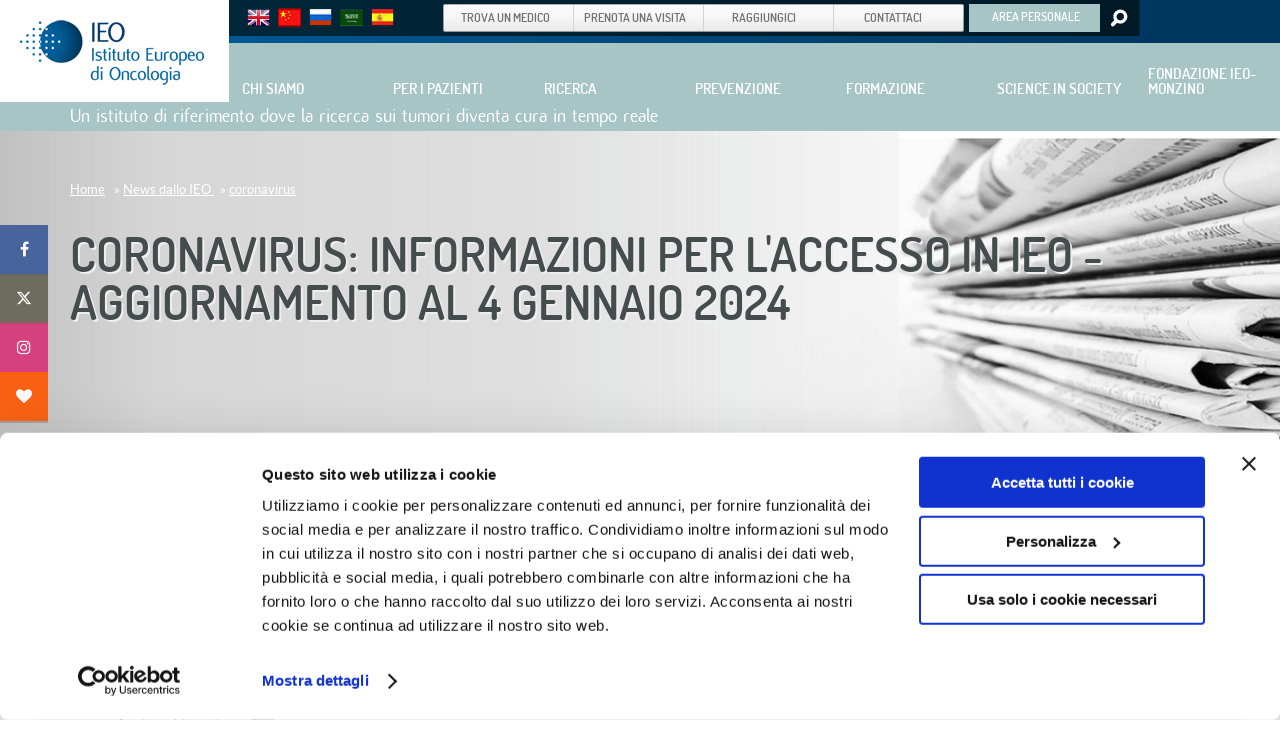

--- FILE ---
content_type: text/html; charset=utf-8
request_url: https://www.ieo.it/it/PNA/Lista-News/coronavirus/
body_size: 22591
content:



<!DOCTYPE html>
<html xmlns="http://www.w3.org/1999/xhtml">
<head id="Head1"><meta http-equiv="X-UA-Compatible" content="IE=edge,chrome=1" /><title>
	info utili coronavirus - Istituto Europeo di Oncologia
</title><meta name="viewport" content="width=device-width, initial-scale=1.0" /><meta http-equiv="content-type" content="text/html; charset=utf-8" /><meta name="description" content="Covid19: informazioni utili per accedere in IEO in sicurezza" /><meta name="keywords" content="coronavirus, covid, info utili coronavirus, accesso in IEO, visita in sicurezza" /><meta name="p:domain_verify" content="26bc28fc9eec205bc4e877953627b5ab" />
	
	<script id="Cookiebot" src="https://consent.cookiebot.com/uc.js" data-cbid="78e3a767-7603-45c8-b9cc-05d0df79a790" data-blockingmode="auto" type="text/javascript"></script>	
	
    <script type="text/javascript" src="/Static/js/jquery.tools.min.js?v=1"></script>   
    
    <!-- jquery news (scrollbar)-->
    <script type="text/javascript" src="/Static/js/jquery.nanoscroller.min.js?v=1"></script>

    <!-- search patology select-->
	<script type="text/javascript" src="/Static/js/jquery.selectbox-0.2.min.js?v=1"></script>
	
    <script type="text/javascript" src="/Static/js/utilities.js?v=1"></script>

    <!-- wysiwyg -->
	<!-- Responsive menu -->
	<link rel="stylesheet" href="/Static/css/responsive/responsive-nav.css" />
	<script src="/Static/js/responsive/responsive-nav.js?v=1"></script>
	
	<!-- Swiper.js?v=1 -->
	<link rel="stylesheet" href="/Static/css/responsive/swiper.css" />
	<script src="/Static/js/responsive/swiper.jquery.min.js?v=1"></script>
	
	<!-- it_privacy_notice.js?v=1 -->
	<script src="/Static/js/cookie/it_privacy_notice.js?v=1"></script>
	
    <link href="/Static/css/IEOStyles.css" rel="stylesheet" />  <!-- - Includes the other stylesheet-   -->
    <link href="/Static/css/screen.css" rel="stylesheet" /><link href="/Static/css/responsive/screen.css" rel="stylesheet" />
    <link href="/Static/css/branded-grey.css" rel="stylesheet" />
	<!--[if gte IE 9]>
    	<link href="/Static/css/gteIE9.css" rel="stylesheet" />
	<![endif]-->
	
    

    <!-- Share Social Link-->
	<link href="/Static/fonts/font-awesome-6/css/all.min.css" rel="stylesheet" /><link href="/Static/fonts/font-awesome/font-awesome.css" rel="stylesheet" />
    <script type="text/javascript">
        function getUrl() {
            return window.location.href;
        }
        function getUrlFacebook() {
            return "https://www.facebook.com/sharer/sharer.php?u=" + getUrl();
        }
        function getUrlTwitter() {
            return "https://twitter.com/intent/tweet?text=" + document.title + "&url=" + getUrl() + "%23www.ieo.it.twitter&related=";
        }
        function getUrlGooglePlus() {
            return "https://plus.google.com/share?url=" + getUrl();
        }
        function getUrlPinterest() {
            return "http://pinterest.com/pin/create/button/?url=" + getUrl() + "&description=" + document.title + "&media=http://www.ieo.it/Static/images/generic/ieo_logo.png";
        }
        function getUrlInstagram() {
            return "https://www.instagram.com/ieoistitutoeuropeodioncologia/";
        }
    </script>
    <!-- /Share Social Link-->

    <!-- REACT -->
    <link href="/static/css/main.73a6a2cf.chunk.css" rel="stylesheet" />
	
	<!-- Start cookieyes banner
    <script id="cookieyes" type="text/javascript" src="https://cdn-cookieyes.com/client_data/bca0674ed1092437d3abbad9/script.js"></script>
    End cookieyes banner --> 	
	
	<script>(function(w,d,s,l,i){w[l]=w[l]||[];w[l].push({'gtm.start':
		new Date().getTime(),event:'gtm.js'});var f=d.getElementsByTagName(s)[0],
		j=d.createElement(s),dl=l!='dataLayer'?'&l='+l:'';j.async=true;j.src=
		'https://www.googletagmanager.com/gtm.js?id='+i+dl;f.parentNode.insertBefore(j,f);
		})(window,document,'script','dataLayer','GTM-MWWGL8R');</script>
<link rel="canonical" href="https://www.ieo.it/it/PNA/Lista-News/coronavirus/" /></head>
    
<body class="grey">

 <!-- Google Tag Manager -->
<noscript><iframe src="https://www.googletagmanager.com/ns.html?id=GTM-MWWGL8R" height="0" width="0" style="display:none;visibility:hidden"></iframe></noscript>

<!-- End Google Tag Manager -->


    <div class="overlay">
	    <div class="wrap-iframe">
            <a href="#" class="bt-close">CLOSE</a>
	        <iframe id="" width="540" height="304"></iframe>
        </div>
    </div>

<!-- Tag for Activity Group: ieo_rtg, Activity Name: RTG | IEO | Apr23, Activity ID: 14150489 -->

<!--
Activity ID: 14150489
Activity Name: RTG | IEO | Apr23
Activity Group Name: ieo_rtg
-->

	<!--
Start of Floodlight Tag: Please do not remove
Activity name of this tag: RTG | IEO | Apr23
URL of the webpage where the tag is expected to be placed: 
This tag must be placed between the <body> and </body> tags, as close as possible to the opening tag.
Creation Date: 04/19/2023
-->
<script type="text/javascript">
var axel = Math.random() + "";
var a = axel * 10000000000000;
document.write('<iframe src="https://13179713.fls.doubleclick.net/activityi;src=13179713;type=ieo_r0;cat=rtgie0;dc_lat=;dc_rdid=;tag_for_child_directed_treatment=;tfua=;npa=;gdpr=${GDPR};gdpr_consent=${GDPR_CONSENT_755};ord=' + a + '?" width="1" height="1" frameborder="0" style="display:none"></iframe>');
</script>
<noscript>
<iframe src="https://13179713.fls.doubleclick.net/activityi;src=13179713;type=ieo_r0;cat=rtgie0;dc_lat=;dc_rdid=;tag_for_child_directed_treatment=;tfua=;npa=;gdpr=${GDPR};gdpr_consent=${GDPR_CONSENT_755};ord=1?" width="1" height="1" frameborder="0" style="display:none"></iframe>
</noscript>
<!-- End of Floodlight Tag: Please do not remove -->


    <form method="post" action="/it/PNA/Lista-News/coronavirus/" id="Form1">
<div class="aspNetHidden">
<input type="hidden" name="__VIEWSTATE" id="__VIEWSTATE" value="/[base64]/AMfBQsrBQFkFgJmDw8WBB8BZR8CAgJkZAI2D2QWAmYPFQIoY2xhc3MgPSJtZW51Z2VuZXJpY0NsYXNzTGkgbWVudWxldmVsTGk0IgBkAjcPZBYEZg8UKwICZGRkAgEPDxYEHwQC/[base64]/gMfBQsrBQFkFgJmDw8WBB8BZR8CAgJkZAI/[base64]/[base64]/[base64]/[base64]/[base64]/[base64]/[base64]/[base64]/[base64]/[base64]/[base64]/AMPZBYCZg8VAihjbGFzcyA9Im1lbnVnZW5lcmljQ2xhc3NMaSBtZW51bGV2ZWxMaTQiAGQC/QMPZBYEZg8UKwICBWs8YSBocmVmPScvaXQvVmlld3MvUGFnZXMvUGF0aG9sb2d5UGFnZVRlbXBsYXRlLmFzcHg/aWQ9NTMzJmVwc2xhbmd1YWdlPWl0I3NlY29uZCc+VHVtb3JpIG5ldXJvZW5kb2NyaW5pPC9hPmRkAgEPDxYGHwQCoRofBQsrBQEfBmhkFgJmDw8WBB8BZR8CAgJkZAL/[base64]/[base64]/[base64]/QQPZBYCZg8VAihjbGFzcyA9Im1lbnVnZW5lcmljQ2xhc3NMaSBtZW51bGV2ZWxMaTQiAGQC/[base64]/aWQ9NTI0MTQmZXBzbGFuZ3VhZ2U9aXQjc2Vjb25kJz5JRU8gT3BlbiBEYXk8L2E+ZGQCAQ8PFgYfBAK/[base64]/[base64]/1Qy6zsHkl2Xvd7+xOVdti1IaFBrWCb41ln5XYPw==" />
</div>

<div class="aspNetHidden">

	<input type="hidden" name="__VIEWSTATEGENERATOR" id="__VIEWSTATEGENERATOR" value="35FCB8C5" />
	<input type="hidden" name="__EVENTVALIDATION" id="__EVENTVALIDATION" value="/wEdAAOJW5ClxUc7pm0wn9Qrj4mguKDBVE+soKuB6uvINhMs/hgecbkGcLYxcymOSCwh7MYeh7714dtI2Cptf5020GppxOZLzgw6sqt/+2SCFkgIHQ==" />
</div>

        

        <!--- PAGE- -->
	    <div class="page">
			
		    <!--- header_wrap- -->
		    <div class="header_wrap"></div>
				
		    <!--- mega-container- -->
		    <div class="mega-container">

                <!--- HEADER STICKY- -->
				    <div id="header">
                        <div id="rightHalf"></div>

					    <!--- Header container- -->
					    <div class="header_container">
						    <div class="header_mobile_wrapper">
							    <!-- Logo -->
							    <div id="logo">						
                                    <a href="/"><img src="/Static/images/generic/ieo_logo.png" alt="[Missing text &#39;/mainmenu/logoALT&#39; for &#39;Italian&#39;]" /></a>
							    </div>
							    <a href="#" id="toggle-menu" class="nav-toggle" aria-hidden="false">Menu</a>
						    </div>
						    <div id="header_wrapper" class="header_wrapper nav-collapse">
							    <div class="header_top">
								
								    <!-- Parla con noi -->
								    <div class="parla margl10">
									    <ul>
										    <!--<li><div class="chathomelink"><a href="javascript:openchat();"><img src="/Static/images/generic/link_parlaconnoi_it.png" alt="PARLA CON NOI"></a></div></li>-->
										    <!-- Flag -->
										    
                                            <li class="flag"><a href="/en/"><img src="/Static/images/generic/eng-flag.png" alt="[Missing text &#39;/mainmenu/flagALT&#39; for &#39;Italian&#39;]" /></a></li>
                                            <li class="flag"><a href="/cn/"><img src="/Static/images/generic/cn-flag.png" alt="[Missing text &#39;/mainmenu/flagALT&#39; for &#39;Italian&#39;]" /></a></li>
										    <li class="flag"><a href="/ru-RU/"><img src="/Static/images/generic/rus-flag.png" alt="[Missing text &#39;/mainmenu/flagALT&#39; for &#39;Italian&#39;]" /></a></li>
										    <li class="flag"><a href="/ar-AE/"><img src="/Static/images/generic/ar-flag.png" alt="[Missing text &#39;/mainmenu/flagALT&#39; for &#39;Italian&#39;]" /></a></li>
                                            <li class="flag"><a href="/es/"><img src="/Static/images/generic/span-flag.png" alt="[Missing text &#39;/mainmenu/flagALT&#39; for &#39;Italian&#39;]" /></a></li>
									    </ul>
								    </div>
									
								    <!-- NAVIGATION TOP -->

								    <div id="nav_top" class="">	
                                        
									    <ul class="gradient">
                                        
                                            <li>
                                                <a href="/it/PNA/Trova-Medico/">
                                                    <span class="align">
                                                        Trova un medico
                                                    </span>
                                                </a>

                                            </li>
                                            <li>
                                                <a href="/it/PNA/Landing-ecup/">
                                                    <span class="align">
                                                        Prenota una visita
                                                    </span>
                                                </a>
                                            </li>
                                        
                                            
                                            <li>
                                                <a href="/it/raggiungici">
                                                    <span class="align">
                                                        Raggiungici
                                                    </span>
                                                </a>
                                            </li>
                                            <li>
                                                <a href="/it/contatti">
                                                    <span class="align">
                                                        Contattaci
                                                    </span>
                                                </a>
                                            </li>
                                            
									    </ul>
                                        
									
                                        <div class="head_button gradient"><a href="/it/PNA/area-personale/">AREA PERSONALE</a></div>
										
									    <!-- Generic Search head right -->
									    <div id="hp-search" class="hp-cont-search"><a href="#">Search</a></div>	
										
									    <div class="hp-search" style="display: none;">
										    <p>Cerca nel sito</p>
	
											    
											    
										    <input name="ctl00$SearchKeywords" type="text" maxlength="120" id="SearchKeywords" tabindex="1" class="tftextinput" /><input type="submit" name="ctl00$btnPerformSearch" value="PerformSearch" onclick="return checkInputLenght();" id="btnPerformSearch" tabindex="2" class="tfbutton" />
										    <div class="tfclear"></div>
									    </div>
	
								    </div>
								    <!-- /NAVIGATION TOP -->
	
							    </div>
							    <div class="header_bottom">
	
								    <!-- Value proposition--> <div class="value_proposition"><div class="resize">
								    <!--<p style="color:#ffffff; font-family:fluxregular; font-size:20px; margin:0 auto; padding:4px 0 0 0; ">Un istituto di riferimento dove la ricerca sui tumori diventa cura in tempo reale</p>-->
                                        <h1>Un istituto di riferimento dove la ricerca sui tumori diventa cura in tempo reale</h1>
								    </div> </div> 
									
	
								    <!--- MAIN NAVIGATION BOTTOM  (menu dropdown- -->
								    <div id="nav_bottom">
									    
         
    
        
        <ul class=" menugenericClassUl  menulevelUl1 nav clearfix animated"> 
    
    
        <li class="menugenericClassLi menulevelLi2">
    

        <a href="javascript:openMenu(&#39;01&#39;);" id="aa01" class="normal" onFocus="this.blur()"><span>CHI SIAMO</span></a>

    
        
        <ul class="first menugenericClassUl  menulevelUl2 container ddclose" id="mm01"> 
    
    
        <li class="menugenericClassLi menulevelLi3">
    
        

        
       
        <a class="subtitle" href="/it/CHI-SIAMO/storia-istituto/">La Storia dell'Istituto</a> 
    
        
        <ul class=" menugenericClassUl  menulevelUl3"> 
    
    
        <li class="menugenericClassLi menulevelLi4">
    
        

        
       
        <a href="/it/CHI-SIAMO/storia-istituto/Il-nostro-fondatore/">Il nostro fondatore Umberto Veronesi</a> 
    
		</li>
    
        <li class="menugenericClassLi menulevelLi4">
    
        

        
       
        <a href="/it/CHI-SIAMO/storia-istituto/la-storia-dell-istituto/">La Storia dell'Istituto</a> 
    
		</li>
    
        </ul> 
    
		</li>
    
        <li class="menugenericClassLi menulevelLi3">
    
        

        
       
        <span class="subtitle">Lo IEO</span> 
    
        
        <ul class=" menugenericClassUl  menulevelUl3"> 
    
    
        <li class="menugenericClassLi menulevelLi4">
    
        

        
       
        <a href="/it/CHI-SIAMO/Lo-IEO/La-missione-e-i-suoi-valori/">La missione e i suoi valori</a> 
    
		</li>
    
        <li class="menugenericClassLi menulevelLi4">
    
        

        
       
        <a href="/it/CHI-SIAMO/Lo-IEO/Si-cura-meglio-dove-si-fa-ricerca/">Si cura meglio dove si fa ricerca</a> 
    
		</li>
    
        <li class="menugenericClassLi menulevelLi4">
    
        

        
       
        <a href="/it/CHI-SIAMO/Lo-IEO/Struttura-Societaria/">Struttura societaria</a> 
    
		</li>
    
        <li class="menugenericClassLi menulevelLi4">
    
        

        
       
        <a href="/it/CHI-SIAMO/Lo-IEO/qualita-accreditamenti/">Qualità e Accreditamenti</a> 
    
		</li>
    
        <li class="menugenericClassLi menulevelLi4">
    
        

        
       
        <a href="/it/CHI-SIAMO/Lo-IEO/Piano-per-luguaglianza-di-genere/">Piano per l'uguaglianza di genere</a> 
    
		</li>
    
        <li class="menugenericClassLi menulevelLi4">
    
        

        
       
        <a href="/it/CHI-SIAMO/Lo-IEO/Amministrazione-trasparente/">Amministrazione trasparente</a> 
    
		</li>
    
        <li class="menugenericClassLi menulevelLi4">
    
        

        
       
        <a href="/it/CHI-SIAMO/Lo-IEO/sicurezza/">Sicurezza ISO 45001:2018</a> 
    
		</li>
    
        <li class="menugenericClassLi menulevelLi4">
    
        

        
       
        <a href="/it/CHI-SIAMO/Lo-IEO/Lavora-con-noi/">Lavora con noi</a> 
    
		</li>
    
        <li class="menugenericClassLi menulevelLi4">
    
        

        
       
        <a href="/it/CHI-SIAMO/Lo-IEO/Bandi-e-gare/">Bandi e gare</a> 
    
		</li>
    
        </ul> 
    
		</li>
    
        <li class="menugenericClassLi menulevelLi3">
    
        

        
       
        <a class="subtitle" href="/it/CHI-SIAMO/Come-siamo-organizzati/">Come siamo organizzati</a> 
    
        
        <ul class=" menugenericClassUl  menulevelUl3"> 
    
    
        <li class="menugenericClassLi menulevelLi4">
    
        

        
       
        <a href="/it/CHI-SIAMO/Come-siamo-organizzati/Direzioni-gestionali/">Direzioni gestionali</a> 
    
		</li>
    
        <li class="menugenericClassLi menulevelLi4">
    
        

        
       
        <a href="/it/CHI-SIAMO/Come-siamo-organizzati/Programmi-e-Dipartimenti/">Programmi e Dipartimenti</a> 
    
		</li>
    
        <li class="menugenericClassLi menulevelLi4">
    
        

        
       
        <a href="/it/CHI-SIAMO/Come-siamo-organizzati/Risorse-Mediche-e-Chirurgiche/">Risorse Mediche e Chirurgiche</a> 
    
		</li>
    
        <li class="menugenericClassLi menulevelLi4">
    
        

        
       
        <a href="/it/CHI-SIAMO/Come-siamo-organizzati/Le-divisioni/">Divisioni cliniche</a> 
    
		</li>
    
        <li class="menugenericClassLi menulevelLi4">
    
        

        
       
        <a href="/it/CHI-SIAMO/Come-siamo-organizzati/Servizi-per-la-clinica/">Servizi per la clinica</a> 
    
		</li>
    
        <li class="menugenericClassLi menulevelLi4">
    
        

        
       
        <a href="/it/CHI-SIAMO/Come-siamo-organizzati/protoncenter/">Proton Center</a> 
    
		</li>
    
        <li class="menugenericClassLi menulevelLi4">
    
        

        
       
        <a href="/it/CHI-SIAMO/Come-siamo-organizzati/Womens-Cancer-Center/">Women's Cancer Center</a> 
    
		</li>
    
        <li class="menugenericClassLi menulevelLi4">
    
        

        
       
        <a href="https://www.ieo.it/en/ieointernationaloffice/" target="_top">IEO International Office</a> 
    
		</li>
    
        </ul> 
    
		</li>
    
        <li class="menugenericClassLi menulevelLi3">
    
        

        
       
        <span class="subtitle">I comitati esterni</span> 
    
        
        <ul class=" menugenericClassUl  menulevelUl3"> 
    
    
        <li class="menugenericClassLi menulevelLi4">
    
        

        
       
        <a href="/it/CHI-SIAMO/I-comitati-esterni/Comitato-etico/">Comitato Etico</a> 
    
		</li>
    
        <li class="menugenericClassLi menulevelLi4">
    
        

        
       
        <a href="/it/CHI-SIAMO/I-comitati-esterni/Comitato-scientifico/">Comitato Scientifico</a> 
    
		</li>
    
        </ul> 
    
		</li>
    
        <li class="menugenericClassLi menulevelLi3">
    
        

        
       
        <span class="subtitle">Fanno parte dello IEO</span> 
    
        
        <ul class=" menugenericClassUl  menulevelUl3"> 
    
    
        <li class="menugenericClassLi menulevelLi4">
    
        

        
       
        <a href="http://www.fondazioneieomonzino.it/" target="_blank">Fondazione IEO-MONZINO</a> 
    
		</li>
    
        <li class="menugenericClassLi menulevelLi4">
    
        

        
       
        <a href="/it/CHI-SIAMO/Fanno-parte-dello-IEO/Centro-Cardiologico-Monzino/">Centro Cardiologico Monzino</a> 
    
		</li>
    
        </ul> 
    
		</li>
    
        <li class="menugenericClassLi menulevelLi3">
    
        

        
       
        <span class="subtitle">Dove siamo</span> 
    
        
        <ul class=" menugenericClassUl  menulevelUl3"> 
    
    
        <li class="menugenericClassLi menulevelLi4">
    
        

        
       
        <a href="/it/CHI-SIAMO/Dove-siamo1/Le-nostre-sedi/">Le nostre sedi</a> 
    
		</li>
    
        <li class="menugenericClassLi menulevelLi4">
    
        

        
       
        <a href="/it/CHI-SIAMO/Dove-siamo1/Raggiungici/">Come raggiungerci</a> 
    
		</li>
    
        </ul> 
    
		</li>
    
        </ul> 
    
		</li>
    
        <li class="menugenericClassLi menulevelLi2">
    

        <a href="javascript:openMenu(&#39;02&#39;);" id="aa02" class="normal" onFocus="this.blur()"><span>PER I PAZIENTI</span></a>

    
        
        <ul class="second menugenericClassUl  menulevelUl2 container ddclose" id="mm02"> 
    
    
        <li class="menugenericClassLi menulevelLi3">
    
        

        
       
        <span class="subtitle">Cure</span> 
    
        
        <ul class=" menugenericClassUl  menulevelUl3"> 
    
    
        <li class="menugenericClassLi menulevelLi4">
    
        

        
       
        <a href="/it/PER-I-PAZIENTI/Cure/Tumori-al-seno/">Tumori al seno</a> 
    
		</li>
    
        <li class="menugenericClassLi menulevelLi4">
    
        

        
       
        <a href="/it/PER-I-PAZIENTI/Cure/Tumori-della-prostata/">Tumori della prostata</a> 
    
		</li>
    
        <li class="menugenericClassLi menulevelLi4">
    
        

        
       
        <a href="/it/PER-I-PAZIENTI/Cure/Tumori-urologici-altri/">Tumori urologici (altri)</a> 
    
		</li>
    
        <li class="menugenericClassLi menulevelLi4">
    
        

        
       
        <a href="/it/PER-I-PAZIENTI/Cure/Tumori-al-polmone/">Tumori al polmone</a> 
    
		</li>
    
        <li class="menugenericClassLi menulevelLi4">
    
        

        
       
        <a href="/it/PER-I-PAZIENTI/Cure/Tumori-ematologici/">Tumori ematologici (Linfomi, Leucemie acute, Mielomi e altri)</a> 
    
		</li>
    
        <li class="menugenericClassLi menulevelLi4">
    
        

        
       
        <a href="/it/PER-I-PAZIENTI/Cure/Tumori-toracici/">Tumori toracici (altri)</a> 
    
		</li>
    
        <li class="menugenericClassLi menulevelLi4">
    
        

        
       
        <a href="/it/PER-I-PAZIENTI/Cure/Tumori-della-testa-e-del-collo/">Tumori della testa e del collo</a> 
    
		</li>
    
        <li class="menugenericClassLi menulevelLi4">
    
        

        
       
        <a href="/it/PER-I-PAZIENTI/Cure/Tumori-ovarici/">Tumori ovarici</a> 
    
		</li>
    
        <li class="menugenericClassLi menulevelLi4">
    
        

        
       
        <a href="/it/PER-I-PAZIENTI/Cure/Tumori-della-cervice/">Tumori della cervice</a> 
    
		</li>
    
        <li class="menugenericClassLi menulevelLi4">
    
        

        
       
        <a href="/it/PER-I-PAZIENTI/Cure/Tumori-endometrio/">Tumori dell'endometrio</a> 
    
		</li>
    
        <li class="menugenericClassLi menulevelLi4">
    
        

        
       
        <a href="/it/PER-I-PAZIENTI/Cure/Tumori-dellintestino/">Tumori dell'intestino</a> 
    
		</li>
    
        <li class="menugenericClassLi menulevelLi4">
    
        

        
       
        <a href="/it/PER-I-PAZIENTI/Cure/Tumori-dellesofago/">Tumori dell'esofago</a> 
    
		</li>
    
        <li class="menugenericClassLi menulevelLi4">
    
        

        
       
        <a href="/it/PER-I-PAZIENTI/Cure/Tumori-allo-stomaco/">Tumori dello stomaco</a> 
    
		</li>
    
        <li class="menugenericClassLi menulevelLi4">
    
        

        
       
        <a href="/it/PER-I-PAZIENTI/Cure/Tumore-pancreas/">Tumore del pancreas</a> 
    
		</li>
    
        <li class="menugenericClassLi menulevelLi4">
    
        

        
       
        <a href="/it/PER-I-PAZIENTI/Cure/Tumori-del-fegato-e-delle-vie-biliari/">Tumori del fegato e delle vie biliari</a> 
    
		</li>
    
        <li class="menugenericClassLi menulevelLi4">
    
        

        
       
        <a href="/it/PER-I-PAZIENTI/Cure/Tumori-della-pelle-e-melanomi/">Tumori della pelle e melanomi</a> 
    
		</li>
    
        <li class="menugenericClassLi menulevelLi4">
    
        

        
       
        <a href="/it/PER-I-PAZIENTI/Cure/Sarcomi-dei-Tessuti-Molli-e-Tumori-Rari/">Sarcomi dei Tessuti Molli e Tumori Rari</a> 
    
		</li>
    
        <li class="menugenericClassLi menulevelLi4">
    
        

        
       
        <a href="/it/PER-I-PAZIENTI/Cure/Tumori-neuroendocrini/">Tumori neuroendocrini</a> 
    
		</li>
    
        </ul> 
    
		</li>
    
        <li class="menugenericClassLi menulevelLi3">
    
        

        
       
        <span class="subtitle">In Primo Piano</span> 
    
        
        <ul class=" menugenericClassUl  menulevelUl3"> 
    
    
        <li class="menugenericClassLi menulevelLi4">
    
        

        
       
        <a href="/it/PNA/Lista-News/coronavirus/">Covid: informazioni utili</a> 
    
		</li>
    
        <li class="menugenericClassLi menulevelLi4">
    
        

        
       
        <a href="/it/PER-I-PAZIENTI/InPrimoPiano/La-MOC/">La MOC</a> 
    
		</li>
    
        <li class="menugenericClassLi menulevelLi4">
    
        

        
       
        <a href="/it/PER-I-PAZIENTI/InPrimoPiano/Esami-di-laboratorio/">Esami di laboratorio</a> 
    
		</li>
    
        <li class="menugenericClassLi menulevelLi4">
    
        

        
       
        <a href="/it/PER-I-PAZIENTI/InPrimoPiano/Cardioncologia/">Cardioncologia</a> 
    
		</li>
    
        <li class="menugenericClassLi menulevelLi4">
    
        

        
       
        <a href="/it/PER-I-PAZIENTI/InPrimoPiano/IEO-in-ascolto/">IEO in ascolto </a> 
    
		</li>
    
        <li class="menugenericClassLi menulevelLi4">
    
        

        
       
        <a href="/it/PER-I-PAZIENTI/InPrimoPiano/ChirurgiaRobotica/">La Chirurgia Robotica</a> 
    
		</li>
    
        <li class="menugenericClassLi menulevelLi4">
    
        

        
       
        <a href="/it/PER-I-PAZIENTI/InPrimoPiano/Sedute-di-Dermocosmetica/">Sedute di Dermocosmetica</a> 
    
		</li>
    
        <li class="menugenericClassLi menulevelLi4">
    
        

        
       
        <a href="/it/PER-I-PAZIENTI/InPrimoPiano/Progetto-BAU/">Progetto BAU</a> 
    
		</li>
    
        </ul> 
    
		</li>
    
        <li class="menugenericClassLi menulevelLi3">
    
        

        
       
        <span class="subtitle">Il paziente al centro</span> 
    
        
        <ul class=" menugenericClassUl  menulevelUl3"> 
    
    
        <li class="menugenericClassLi menulevelLi4">
    
        

        
       
        <a href="/it/PER-I-PAZIENTI/Il-paziente-al-centro/La-terapia-del-dolore/">La terapia del dolore</a> 
    
		</li>
    
        <li class="menugenericClassLi menulevelLi4">
    
        

        
       
        <a href="/it/PER-I-PAZIENTI/Il-paziente-al-centro/Sostegno-Psicologico/">Sostegno Psicologico</a> 
    
		</li>
    
        <li class="menugenericClassLi menulevelLi4">
    
        

        
       
        <a href="/it/PER-I-PAZIENTI/Il-paziente-al-centro/Servizio-Neuropsiconcologia/">Servizio Neuropsiconcologia</a> 
    
		</li>
    
        <li class="menugenericClassLi menulevelLi4">
    
        

        
       
        <a href="/it/PER-I-PAZIENTI/Il-paziente-al-centro/endocrinologiaoncologica/">Endocrinologia Oncologica</a> 
    
		</li>
    
        <li class="menugenericClassLi menulevelLi4">
    
        

        
       
        <a href="/it/PER-I-PAZIENTI/Il-paziente-al-centro/Fertilita-e-procreazione/">Fertilità e procreazione</a> 
    
		</li>
    
        <li class="menugenericClassLi menulevelLi4">
    
        

        
       
        <a href="/it/PER-I-PAZIENTI/Il-paziente-al-centro/Nutrizione/">Nutrizione</a> 
    
		</li>
    
        <li class="menugenericClassLi menulevelLi4">
    
        

        
       
        <a href="/it/PER-I-PAZIENTI/Il-paziente-al-centro/Riabilitazione-e-Fisioterapia/">Riabilitazione e Fisioterapia</a> 
    
		</li>
    
        <li class="menugenericClassLi menulevelLi4">
    
        

        
       
        <a href="/it/PER-I-PAZIENTI/Il-paziente-al-centro/Cure-palliative/">Cure palliative</a> 
    
		</li>
    
        <li class="menugenericClassLi menulevelLi4">
    
        

        
       
        <a href="/it/PER-I-PAZIENTI/Il-paziente-al-centro/Servizio-di-Logopedia/">Servizio di Logopedia</a> 
    
		</li>
    
        </ul> 
    
		</li>
    
        <li class="menugenericClassLi menulevelLi3">
    
        

        
       
        <span class="subtitle">Servizi a distanza</span> 
    
        
        <ul class=" menugenericClassUl  menulevelUl3"> 
    
    
        <li class="menugenericClassLi menulevelLi4">
    
        

        
       
        <a href="/it/PER-I-PAZIENTI/Servizi-a-distanza/Medici-IEO-nella-tua-citta/">Medici IEO nella Tua Città</a> 
    
		</li>
    
        <li class="menugenericClassLi menulevelLi4">
    
        

        
       
        <a href="/it/PER-I-PAZIENTI/Servizi-a-distanza/IEOSecondOpinion/">IEO Second Opinion</a> 
    
		</li>
    
        <li class="menugenericClassLi menulevelLi4">
    
        

        
       
        <a href="/it/PER-I-PAZIENTI/Servizi-a-distanza/Televisite/">Televisite</a> 
    
		</li>
    
        <li class="menugenericClassLi menulevelLi4">
    
        

        
       
        <a href="/it/PER-I-PAZIENTI/Servizi-a-distanza/diagnostica-molecolare-personalizzata/">Diagnostica Molecolare Personalizzata</a> 
    
		</li>
    
        <li class="menugenericClassLi menulevelLi4">
    
        

        
       
        <a href="/it/PER-I-PAZIENTI/Servizi-a-distanza/Consulto-di-Radiologia-Oncologica-a-distanza/">Consulto di Radiologia Oncologica a Distanza</a> 
    
		</li>
    
        <li class="menugenericClassLi menulevelLi4">
    
        

        
       
        <a href="/it/PER-I-PAZIENTI/Servizi-a-distanza/Genetica-Oncologica-a-Distanza/">Genetica Oncologica a Distanza</a> 
    
		</li>
    
        <li class="menugenericClassLi menulevelLi4">
    
        

        
       
        <a href="/it/PER-I-PAZIENTI/Servizi-a-distanza/Home-Delivery-del-Farmaco/">Home Delivery del Farmaco</a> 
    
		</li>
    
        <li class="menugenericClassLi menulevelLi4">
    
        

        
       
        <a href="/it/PER-I-PAZIENTI/Servizi-a-distanza/IEO-con-Cureety---Servizio-di-Telemonitoraggio/">IEO con Cureety - Servizio di Telemonitoraggio</a> 
    
		</li>
    
        <li class="menugenericClassLi menulevelLi4">
    
        

        
       
        <a href="/it/PER-I-PAZIENTI/Servizi-a-distanza/Call-Center-Infermieristico/">Call Center Infermieristico</a> 
    
		</li>
    
        </ul> 
    
		</li>
    
        <li class="menugenericClassLi menulevelLi3">
    
        

        
       
        <span class="subtitle">Sperimentazioni cliniche</span> 
    
        
        <ul class=" menugenericClassUl  menulevelUl3"> 
    
    
        <li class="menugenericClassLi menulevelLi4">
    
        

        
       
        <a href="/it/PER-I-PAZIENTI/Sperimentazioni-cliniche/Il-mondo-della-sperimentazione-clinica/">Il mondo della sperimentazione clinica</a> 
    
		</li>
    
        <li class="menugenericClassLi menulevelLi4">
    
        

        
       
        <a href="/it/PER-I-PAZIENTI/Sperimentazioni-cliniche/Sperimentazioni-cliniche/">Sperimentazioni cliniche in IEO</a> 
    
		</li>
    
        <li class="menugenericClassLi menulevelLi4">
    
        

        
       
        <a href="/it/PER-I-PAZIENTI/Sperimentazioni-cliniche/Novita/">Novità</a> 
    
		</li>
    
        <li class="menugenericClassLi menulevelLi4">
    
        

        
       
        <a href="/it/PER-I-PAZIENTI/Sperimentazioni-cliniche/Studi-clinici-in-evidenza/">Studi clinici in evidenza</a> 
    
		</li>
    
        <li class="menugenericClassLi menulevelLi4">
    
        

        
       
        <a href="/it/PER-I-PAZIENTI/Sperimentazioni-cliniche/Patient-Partnership-IEO-nella-Ricerca-Clinica/">Patient Partnership IEO nella Ricerca Clinica</a> 
    
		</li>
    
        </ul> 
    
		</li>
    
        <li class="menugenericClassLi menulevelLi3">
    
        

        
       
        <span class="subtitle">Documentazione e referti</span> 
    
        
        <ul class=" menugenericClassUl  menulevelUl3"> 
    
    
        <li class="menugenericClassLi menulevelLi4">
    
        

        
       
        <a href="/it/PER-I-PAZIENTI/Documentazione-e-referti/Richiesta-copia-fattura/">Richiesta copia fattura</a> 
    
		</li>
    
        <li class="menugenericClassLi menulevelLi4">
    
        

        
       
        <a href="/it/PER-I-PAZIENTI/Documentazione-e-referti/Copia-documentazione/">Copia documentazione</a> 
    
		</li>
    
        <li class="menugenericClassLi menulevelLi4">
    
        

        
       
        <a href="/it/PER-I-PAZIENTI/Documentazione-e-referti/Spedizione-referti/">Spedizione referti</a> 
    
		</li>
    
        <li class="menugenericClassLi menulevelLi4">
    
        

        
       
        <a href="/it/PER-I-PAZIENTI/Documentazione-e-referti/Ritiro-del-referto/">Ritiro del referto</a> 
    
		</li>
    
        </ul> 
    
		</li>
    
        <li class="menugenericClassLi menulevelLi3">
    
        

        
       
        <span class="subtitle">Accoglienza</span> 
    
        
        <ul class=" menugenericClassUl  menulevelUl3"> 
    
    
        <li class="menugenericClassLi menulevelLi4">
    
        <a href='/it/PNA/Landing-ecup/#second'>Prenotazioni</a>

        
       
         
    
		</li>
    
        <li class="menugenericClassLi menulevelLi4">
    
        

        
       
        <a href="/it/PER-I-PAZIENTI/Accoglienza/info-utili/">Informazioni Utili</a> 
    
		</li>
    
        <li class="menugenericClassLi menulevelLi4">
    
        

        
       
        <a href="/it/PER-I-PAZIENTI/Accoglienza/Attivita-privata-in-solvenza/">Attività in SSN e in solvenza</a> 
    
		</li>
    
        <li class="menugenericClassLi menulevelLi4">
    
        

        
       
        <a href="/it/PER-I-PAZIENTI/Accoglienza/pazienti-vulnerabili/">Pazienti Vulnerabili</a> 
    
		</li>
    
        <li class="menugenericClassLi menulevelLi4">
    
        

        
       
        <a href="/it/PER-I-PAZIENTI/Accoglienza/Convenzioni/">Convenzioni</a> 
    
		</li>
    
        <li class="menugenericClassLi menulevelLi4">
    
        

        
       
        <a href="/it/PER-I-PAZIENTI/Accoglienza/Viaggio-e-sistemazione-alberghiera/">Viaggi</a> 
    
		</li>
    
        <li class="menugenericClassLi menulevelLi4">
    
        

        
       
        <a href="/it/PER-I-PAZIENTI/Accoglienza/Convenzioni-Alberghiere/">Convenzioni Alberghiere e altre soluzioni</a> 
    
		</li>
    
        </ul> 
    
		</li>
    
        <li class="menugenericClassLi menulevelLi3">
    
        

        
       
        <span class="subtitle">Servizi e Materiale Informativo</span> 
    
        
        <ul class=" menugenericClassUl  menulevelUl3"> 
    
    
        <li class="menugenericClassLi menulevelLi4">
    
        

        
       
        <a href="/it/PER-I-PAZIENTI/Materiale-informativo-e-servizi/Indicatori-su-risultati-clinici-e-qualita-di-vita/">Indicatori su risultati clinici e qualità di vita</a> 
    
		</li>
    
        <li class="menugenericClassLi menulevelLi4">
    
        

        
       
        <a href="/it/PER-I-PAZIENTI/Materiale-informativo-e-servizi/Oltre-la-malattia/">Oltre la malattia</a> 
    
		</li>
    
        <li class="menugenericClassLi menulevelLi4">
    
        

        
       
        <a href="/it/PER-I-PAZIENTI/Materiale-informativo-e-servizi/Servizi-IEO/">Servizi in IEO</a> 
    
		</li>
    
        <li class="menugenericClassLi menulevelLi4">
    
        

        
       
        <a href="/it/PER-I-PAZIENTI/Materiale-informativo-e-servizi/I-volontari-al-servizio-del-paziente/">I volontari al servizio del paziente</a> 
    
		</li>
    
        <li class="menugenericClassLi menulevelLi4">
    
        

        
       
        <a href="/it/PER-I-PAZIENTI/Materiale-informativo-e-servizi/Carta-dei-servizi/">Carta dei servizi</a> 
    
		</li>
    
        <li class="menugenericClassLi menulevelLi4">
    
        

        
       
        <a href="/it/PER-I-PAZIENTI/Materiale-informativo-e-servizi/Materiale-info-educativo/">Materiale info-educativo</a> 
    
		</li>
    
        <li class="menugenericClassLi menulevelLi4">
    
        

        
       
        <a href="/it/PER-I-PAZIENTI/Materiale-informativo-e-servizi/Manifesto-Donna-x-Donna/">Manifesto Donna x Donna</a> 
    
		</li>
    
        </ul> 
    
		</li>
    
        <li class="menugenericClassLi menulevelLi3">
    
        

        
       
        <span class="subtitle">I diritti del paziente</span> 
    
        
        <ul class=" menugenericClassUl  menulevelUl3"> 
    
    
        <li class="menugenericClassLi menulevelLi4">
    
        

        
       
        <a href="/it/PER-I-PAZIENTI/I-diritti-del-paziente/ufficio-relazioni-pubblico/">Ufficio Relazioni con il Pubblico</a> 
    
		</li>
    
        <li class="menugenericClassLi menulevelLi4">
    
        

        
       
        <a href="/it/PER-I-PAZIENTI/I-diritti-del-paziente/Consensi-informati/">Consensi informati</a> 
    
		</li>
    
        <li class="menugenericClassLi menulevelLi4">
    
        

        
       
        <a href="/it/PER-I-PAZIENTI/I-diritti-del-paziente/Confirmo/">Confirmo</a> 
    
		</li>
    
        <li class="menugenericClassLi menulevelLi4">
    
        

        
       
        <a href="/it/PER-I-PAZIENTI/I-diritti-del-paziente/Privacy/">Privacy</a> 
    
		</li>
    
        </ul> 
    
		</li>
    
        </ul> 
    
		</li>
    
        <li class="menugenericClassLi menulevelLi2">
    

        <a href="javascript:openMenu(&#39;04&#39;);" id="aa04" class="normal" onFocus="this.blur()"><span>RICERCA</span></a>

    
        
        <ul class="fourth menugenericClassUl  menulevelUl2 container ddclose" id="mm04"> 
    
    
        <li class="menugenericClassLi menulevelLi3">
    
        

        
       
        <span class="subtitle">Aree di ricerca</span> 
    
        
        <ul class=" menugenericClassUl  menulevelUl3"> 
    
    
        <li class="menugenericClassLi menulevelLi4">
    
        

        
       
        <a href="/it/ricerca/aree-di-ricerca/ricerca-di-base/">Ricerca di Base e Traslazionale</a> 
    
		</li>
    
        <li class="menugenericClassLi menulevelLi4">
    
        

        
       
        <a href="/it/ricerca/aree-di-ricerca/Ricercaosservazionaleretrospettiva/">Ricerca osservazionale retrospettiva </a> 
    
		</li>
    
        <li class="menugenericClassLi menulevelLi4">
    
        <a href='/it/CHI-SIAMO/Lo-IEO/Si-cura-meglio-dove-si-fa-ricerca/#second'>Ricerca Clinica</a>

        
       
         
    
		</li>
    
        <li class="menugenericClassLi menulevelLi4">
    
        

        
       
        <a href="/it/ricerca/aree-di-ricerca/Ricerca-Epidemiologia-Biostatistica1/">Ricerca Epidemiologia e Biostatistica</a> 
    
		</li>
    
        </ul> 
    
		</li>
    
        <li class="menugenericClassLi menulevelLi3">
    
        

        
       
        <span class="subtitle">Servizi</span> 
    
        
        <ul class=" menugenericClassUl  menulevelUl3"> 
    
    
        <li class="menugenericClassLi menulevelLi4">
    
        <a href='/it/PNA/Clinical-Trial-Office/#second'>CTO</a>

        
       
         
    
		</li>
    
        <li class="menugenericClassLi menulevelLi4">
    
        

        
       
        <a href="/it/ricerca/servizi/CTQT/">CTQT</a> 
    
		</li>
    
        <li class="menugenericClassLi menulevelLi4">
    
        

        
       
        <a href="/it/ricerca/servizi/IEO-TT/">IEO TT</a> 
    
		</li>
    
        <li class="menugenericClassLi menulevelLi4">
    
        

        
       
        <a href="/it/ricerca/servizi/Grants-Office1/">Grants Office</a> 
    
		</li>
    
        <li class="menugenericClassLi menulevelLi4">
    
        

        
       
        <a href="/it/ricerca/servizi/biostatistica/">Biostatistica</a> 
    
		</li>
    
        </ul> 
    
		</li>
    
        <li class="menugenericClassLi menulevelLi3">
    
        

        
       
        <a href="/it/ricerca/Radiomic-/">Radiomic </a> 
    
		</li>
    
        <li class="menugenericClassLi menulevelLi3">
    
        

        
       
        <a href="/it/ricerca/contatti/">Contatti</a> 
    
		</li>
    
        </ul> 
    
		</li>
    
        <li class="menugenericClassLi menulevelLi2">
    

        <a href="javascript:openMenu(&#39;03&#39;);" id="aa03" class="normal" onFocus="this.blur()"><span>PREVENZIONE</span></a>

    
        
        <ul class="third menugenericClassUl  menulevelUl2 container ddclose" id="mm03"> 
    
    
        <li class="menugenericClassLi menulevelLi3">
    
        

        
       
        <span class="subtitle">In primo piano</span> 
    
        
        <ul class=" menugenericClassUl  menulevelUl3"> 
    
    
        <li class="menugenericClassLi menulevelLi4">
    
        

        
       
        <a href="/it/PREVENZIONE/In-primo-piano/IEO-check-up/">IEO Check Up</a> 
    
		</li>
    
        <li class="menugenericClassLi menulevelLi4">
    
        

        
       
        <a href="/it/PREVENZIONE/In-primo-piano/Vaccini/">Offerta vaccinale</a> 
    
		</li>
    
        <li class="menugenericClassLi menulevelLi4">
    
        

        
       
        <a href="/it/PREVENZIONE/In-primo-piano/Vaccinazioni-HPV/">Vaccinazioni HPV</a> 
    
		</li>
    
        <li class="menugenericClassLi menulevelLi4">
    
        

        
       
        <a href="/it/PREVENZIONE/In-primo-piano/IEO-Oral-Care/">IEO Oral Care</a> 
    
		</li>
    
        <li class="menugenericClassLi menulevelLi4">
    
        

        
       
        <a href="/it/PREVENZIONE/In-primo-piano/Smarfood/">Smartfood: il programma in scienze della nutrizione e comunicazione di IEO</a> 
    
		</li>
    
        </ul> 
    
		</li>
    
        <li class="menugenericClassLi menulevelLi3">
    
        

        
       
        <span class="subtitle">Tumori ereditari</span> 
    
        
        <ul class=" menugenericClassUl  menulevelUl3"> 
    
    
        <li class="menugenericClassLi menulevelLi4">
    
        

        
       
        <a href="/it/PREVENZIONE/Tumori-ereditari/Oncogenetica/">Oncogenetica</a> 
    
		</li>
    
        <li class="menugenericClassLi menulevelLi4">
    
        

        
       
        <a href="/it/PREVENZIONE/Tumori-ereditari/La-valutazione-del-rischio-e-i-Test-Genetici/">La valutazione del rischio e i Test Genetici</a> 
    
		</li>
    
        </ul> 
    
		</li>
    
        <li class="menugenericClassLi menulevelLi3">
    
        

        
       
        <span class="subtitle">Prevenzione per patologia</span> 
    
        
        <ul class=" menugenericClassUl  menulevelUl3"> 
    
    
        <li class="menugenericClassLi menulevelLi4">
    
        <a href='/it/PER-I-PAZIENTI/Cure/Tumori-al-seno/#second'>Tumori al seno </a>

        
       
         
    
		</li>
    
        <li class="menugenericClassLi menulevelLi4">
    
        <a href='/it/PER-I-PAZIENTI/Cure/Tumori-della-prostata/#second'>Tumori della prostata</a>

        
       
         
    
		</li>
    
        <li class="menugenericClassLi menulevelLi4">
    
        <a href='/it/PER-I-PAZIENTI/Cure/Tumori-urologici-altri/#second'>Tumori urologici (altri)</a>

        
       
         
    
		</li>
    
        <li class="menugenericClassLi menulevelLi4">
    
        <a href='/it/PER-I-PAZIENTI/Cure/Tumori-al-polmone/#second'>Tumori al polmone</a>

        
       
         
    
		</li>
    
        <li class="menugenericClassLi menulevelLi4">
    
        <a href='/it/PER-I-PAZIENTI/Cure/Tumori-toracici/#second'>Tumori toracici (altri)</a>

        
       
         
    
		</li>
    
        <li class="menugenericClassLi menulevelLi4">
    
        <a href='/it/PER-I-PAZIENTI/Cure/Tumori-della-testa-e-del-collo/#second'>Tumori della testa e del collo</a>

        
       
         
    
		</li>
    
        <li class="menugenericClassLi menulevelLi4">
    
        <a href='/it/PER-I-PAZIENTI/Cure/Tumori-ovarici/#second'>Tumori ovarici</a>

        
       
         
    
		</li>
    
        <li class="menugenericClassLi menulevelLi4">
    
        <a href='/it/PER-I-PAZIENTI/Cure/Tumori-della-cervice/#second'>Tumori della cervice</a>

        
       
         
    
		</li>
    
        <li class="menugenericClassLi menulevelLi4">
    
        <a href='/it/PER-I-PAZIENTI/Cure/Tumori-endometrio/#second'>Tumori dell'endometrio</a>

        
       
         
    
		</li>
    
        <li class="menugenericClassLi menulevelLi4">
    
        <a href='/it/PER-I-PAZIENTI/Cure/Tumori-dellesofago/#second'>Tumori dell'esofago</a>

        
       
         
    
		</li>
    
        <li class="menugenericClassLi menulevelLi4">
    
        <a href='/it/PER-I-PAZIENTI/Cure/Tumori-allo-stomaco/#second'>Tumori dello stomaco</a>

        
       
         
    
		</li>
    
        <li class="menugenericClassLi menulevelLi4">
    
        <a href='/it/PER-I-PAZIENTI/Cure/Tumori-dellintestino/#second'>Tumori dell'intestino</a>

        
       
         
    
		</li>
    
        <li class="menugenericClassLi menulevelLi4">
    
        <a href='/it/PER-I-PAZIENTI/Cure/Tumore-pancreas/#second'>Tumori del pancreas</a>

        
       
         
    
		</li>
    
        <li class="menugenericClassLi menulevelLi4">
    
        <a href='/it/PER-I-PAZIENTI/Cure/Tumori-del-fegato-e-delle-vie-biliari/#second'>Tumori del fegato e delle vie biliari</a>

        
       
         
    
		</li>
    
        <li class="menugenericClassLi menulevelLi4">
    
        <a href='/it/PER-I-PAZIENTI/Cure/Tumori-della-pelle-e-melanomi/#second'>Tumori della pelle e melanomi</a>

        
       
         
    
		</li>
    
        <li class="menugenericClassLi menulevelLi4">
    
        <a href='/it/PER-I-PAZIENTI/Cure/Sarcomi-dei-Tessuti-Molli-e-Tumori-Rari/#second'>Sarcomi dei Tessuti Molli e Tumori Rari</a>

        
       
         
    
		</li>
    
        <li class="menugenericClassLi menulevelLi4">
    
        <a href='/it/PER-I-PAZIENTI/Cure/Tumori-neuroendocrini/#second'>Tumori neuroendocrini</a>

        
       
         
    
		</li>
    
        <li class="menugenericClassLi menulevelLi4">
    
        <a href='/it/PER-I-PAZIENTI/Cure/Tumori-ematologici/#second'>Tumori ematologici</a>

        
       
         
    
		</li>
    
        </ul> 
    
		</li>
    
        <li class="menugenericClassLi menulevelLi3">
    
        

        
       
        <span class="subtitle">Stili di vita</span> 
    
        
        <ul class=" menugenericClassUl  menulevelUl3"> 
    
    
        <li class="menugenericClassLi menulevelLi4">
    
        

        
       
        <a href="/it/PREVENZIONE/Stili-di-vita/Parliamo-di-salute/">Parliamo di salute</a> 
    
		</li>
    
        <li class="menugenericClassLi menulevelLi4">
    
        

        
       
        <a href="/it/PREVENZIONE/Stili-di-vita/Fumo/">Fumo</a> 
    
		</li>
    
        <li class="menugenericClassLi menulevelLi4">
    
        

        
       
        <a href="/it/PREVENZIONE/Stili-di-vita/Attivita-fisica/">Attività fisica</a> 
    
		</li>
    
        <li class="menugenericClassLi menulevelLi4">
    
        

        
       
        <a href="/it/PREVENZIONE/Stili-di-vita/Alimentazione/">Alimentazione</a> 
    
		</li>
    
        </ul> 
    
		</li>
    
        </ul> 
    
		</li>
    
        <li class="menugenericClassLi menulevelLi2">
    

        <a href="javascript:openMenu(&#39;05&#39;);" id="aa05" class="normal" onFocus="this.blur()"><span>FORMAZIONE</span></a>

    
        
        <ul class="fifth menugenericClassUl  menulevelUl2 container ddclose" id="mm05"> 
    
    
        <li class="menugenericClassLi menulevelLi3">
    
        

        
       
        <span class="subtitle">EUROPEAN SCHOOL OF MOLECULAR MEDICINE</span> 
    
        
        <ul class=" menugenericClassUl  menulevelUl3"> 
    
    
        <li class="menugenericClassLi menulevelLi4">
    
        

        <a href="https://www.semm.it/" target="_blank">SEMM</a>
       
         
    
		</li>
    
        </ul> 
    
		</li>
    
        <li class="menugenericClassLi menulevelLi3">
    
        

        
       
        <span class="subtitle">IEO Education</span> 
    
        
        <ul class=" menugenericClassUl  menulevelUl3"> 
    
    
        <li class="menugenericClassLi menulevelLi4">
    
        

        
       
        <a href="/it/FORMAZIONE/IEO-Education/Corsi-e-congressi/">Corsi e webinar</a> 
    
		</li>
    
        <li class="menugenericClassLi menulevelLi4">
    
        

        
       
        <a href="http://www.ieoeducation.com/?lang=it" target="_blank">Corsi online (FAD)</a> 
    
		</li>
    
        <li class="menugenericClassLi menulevelLi4">
    
        

        
       
        <a href="http://www.ieo.it/en/Education/IEO-Education/Visitor-and-Clinical-Observer/">Clinical Observer</a> 
    
		</li>
    
        <li class="menugenericClassLi menulevelLi4">
    
        

        
       
        <a href="/it/FORMAZIONE/IEO-Education/Surgical-pills/">Surgical Pills</a> 
    
		</li>
    
        <li class="menugenericClassLi menulevelLi4">
    
        

        
       
        <a href="/it/FORMAZIONE/IEO-Education/Training-and-Advances-in-Gynecologic-Oncology/">Training and Advances in Gynecologic Oncology</a> 
    
		</li>
    
        <li class="menugenericClassLi menulevelLi4">
    
        

        
       
        <a href="/it/FORMAZIONE/IEO-Education/Esagon/">Esagon</a> 
    
		</li>
    
        <li class="menugenericClassLi menulevelLi4">
    
        

        
       
        <a href="/it/FORMAZIONE/IEO-Education/Contatti/">Contatti </a> 
    
		</li>
    
        </ul> 
    
		</li>
    
        <li class="menugenericClassLi menulevelLi3">
    
        

        
       
        <span class="subtitle">University Programs</span> 
    
        
        <ul class=" menugenericClassUl  menulevelUl3"> 
    
    
        <li class="menugenericClassLi menulevelLi4">
    
        

        
       
        <a href="http://www.cosp.unimi.it/offerta_didattica/D75.htm">Laurea in tecniche di Radiologia Medica, per immagini e Radioterapia</a> 
    
		</li>
    
        <li class="menugenericClassLi menulevelLi4">
    
        

        
       
        <a href="/it/FORMAZIONE/University-Programs/Corso-di-Laurea-in-Infermieristica1/">Corso di Laurea in Infermieristica</a> 
    
		</li>
    
        <li class="menugenericClassLi menulevelLi4">
    
        

        
       
        <a href="/it/FORMAZIONE/University-Programs/Corso-di-perfezionamento-in-Breast-Cancer-Prevention/">Corso di perfezionamento in Breast Cancer Prevention</a> 
    
		</li>
    
        <li class="menugenericClassLi menulevelLi4">
    
        

        
       
        <a href="/it/FORMAZIONE/University-Programs/Laurea-Magistrale-in-Biomedical-Omics/">Laurea Magistrale in Biomedical Omics</a> 
    
		</li>
    
        </ul> 
    
		</li>
    
        <li class="menugenericClassLi menulevelLi3">
    
        

        
       
        <a href="/it/FORMAZIONE/Master-di-II-livello-in-Molecular-Pathology-and-Molecular-Tumor-Board/">Master di II livello in Molecular Pathology and Molecular Tumor Board</a> 
    
		</li>
    
        <li class="menugenericClassLi menulevelLi3">
    
        

        
       
        <a class="subtitle" href="/it/FORMAZIONE/PROGETTI/">PROGETTI</a> 
    
        
        <ul class=" menugenericClassUl  menulevelUl3"> 
    
    
        <li class="menugenericClassLi menulevelLi4">
    
        <a href='/it/PER-I-PAZIENTI/Il-paziente-al-centro/Sostegno-Psicologico/Progetto-Beacon/#second'>Beacon Cancer Care</a>

        
       
         
    
		</li>
    
        <li class="menugenericClassLi menulevelLi4">
    
        

        
       
        <a href="/it/FORMAZIONE/PROGETTI/INTERACT-EUROPE/">INTERACT EUROPE</a> 
    
		</li>
    
        <li class="menugenericClassLi menulevelLi4">
    
        

        
       
        <a href="/it/FORMAZIONE/PROGETTI/ALTHEA/">ALTHEA</a> 
    
		</li>
    
        </ul> 
    
		</li>
    
        <li class="menugenericClassLi menulevelLi3">
    
        

        
       
        <a href="/it/FORMAZIONE/TRANSiTION/">TRANSiTION</a> 
    
		</li>
    
        </ul> 
    
		</li>
    
        <li class="menugenericClassLi menulevelLi2">
    

        <a href="javascript:openMenu(&#39;06&#39;);" id="aa06" class="normal" onFocus="this.blur()"><span>SCIENCE IN SOCIETY</span></a>

    
        
        <ul class="sixth menugenericClassUl  menulevelUl2 container ddclose" id="mm06"> 
    
    
        <li class="menugenericClassLi menulevelLi3">
    
        

        
       
        <span class="subtitle">I NOSTRI EVENTI</span> 
    
        
        <ul class=" menugenericClassUl  menulevelUl3"> 
    
    
        <li class="menugenericClassLi menulevelLi4">
    
        

        
       
        <a href="/it/SCIENCE-IN-SOCIETY/Eventi-IEO/Eventi-in-corso/">Calendario Eventi</a> 
    
		</li>
    
        <li class="menugenericClassLi menulevelLi4">
    
        

        
       
        <a href="/it/SCIENCE-IN-SOCIETY/Eventi-IEO/IeoDonne/">IEO per le Donne</a> 
    
		</li>
    
        <li class="menugenericClassLi menulevelLi4">
    
        

        
       
        <a href="/it/SCIENCE-IN-SOCIETY/Eventi-IEO/IEO-con-le-Donne-2025/">IEO con le Donne 2025</a> 
    
		</li>
    
        <li class="menugenericClassLi menulevelLi4">
    
        

        
       
        <a href="/it/SCIENCE-IN-SOCIETY/Eventi-IEO/Pescasseroli/">Volersi bene, scegliere la prevenzione</a> 
    
		</li>
    
        </ul> 
    
		</li>
    
        <li class="menugenericClassLi menulevelLi3">
    
        

        
       
        <span class="subtitle">Le nostre iniziative</span> 
    
        
        <ul class=" menugenericClassUl  menulevelUl3"> 
    
    
        <li class="menugenericClassLi menulevelLi4">
    
        

        
       
        <a href="/it/SCIENCE-IN-SOCIETY/Le-nostre-iniziative/Truck-della-Prevenzione/">Truck della Prevenzione</a> 
    
		</li>
    
        <li class="menugenericClassLi menulevelLi4">
    
        

        
       
        <a href="/it/SCIENCE-IN-SOCIETY/Le-nostre-iniziative/5-per-mille/">5 per mille</a> 
    
		</li>
    
        <li class="menugenericClassLi menulevelLi4">
    
        

        
       
        <a href="/it/SCIENCE-IN-SOCIETY/Le-nostre-iniziative/Podcast/">Podcast</a> 
    
		</li>
    
        <li class="menugenericClassLi menulevelLi4">
    
        

        
       
        <a href="/it/SCIENCE-IN-SOCIETY/Le-nostre-iniziative/IEO-Bikers/">IEO Bikers</a> 
    
		</li>
    
        <li class="menugenericClassLi menulevelLi4">
    
        

        
       
        <a href="/it/SCIENCE-IN-SOCIETY/Le-nostre-iniziative/cosmetica/">IEO Cosmetica</a> 
    
		</li>
    
        <li class="menugenericClassLi menulevelLi4">
    
        

        
       
        <a href="/it/SCIENCE-IN-SOCIETY/Le-nostre-iniziative/Ottobre-rosa/">Ottobre rosa</a> 
    
		</li>
    
        <li class="menugenericClassLi menulevelLi4">
    
        

        
       
        <a href="/it/SCIENCE-IN-SOCIETY/Le-nostre-iniziative/movember/">Movember</a> 
    
		</li>
    
        <li class="menugenericClassLi menulevelLi4">
    
        

        
       
        <a href="/it/SCIENCE-IN-SOCIETY/Le-nostre-iniziative/Progetti-di-lettura/">Progetti di lettura</a> 
    
		</li>
    
        <li class="menugenericClassLi menulevelLi4">
    
        <a href='/it/SCIENCE-IN-SOCIETY/Eventi-IEO/Eventi-in-corso/IEOpenDay/#second'>IEO Open Day</a>

        
       
         
    
		</li>
    
        </ul> 
    
		</li>
    
        <li class="menugenericClassLi menulevelLi3">
    
        

        
       
        <span class="subtitle">Press room</span> 
    
        
        <ul class=" menugenericClassUl  menulevelUl3"> 
    
    
        <li class="menugenericClassLi menulevelLi4">
    
        

        
       
        <a href="/it/SCIENCE-IN-SOCIETY/Press-room/Ufficio-stampa/">Ufficio stampa</a> 
    
		</li>
    
        <li class="menugenericClassLi menulevelLi4">
    
        

        
       
        <a href="/it/SCIENCE-IN-SOCIETY/Press-room/Comunicati-stampa/">Comunicati stampa</a> 
    
		</li>
    
        <li class="menugenericClassLi menulevelLi4">
    
        

        
       
        <a href="/it/SCIENCE-IN-SOCIETY/Press-room/Mediagallery/">Mediagallery</a> 
    
		</li>
    
        </ul> 
    
		</li>
    
        <li class="menugenericClassLi menulevelLi3">
    
        

        
       
        <a class="subtitle" href="/it/SCIENCE-IN-SOCIETY/Pubblicazioni/">Pubblicazioni</a> 
    
        
        <ul class=" menugenericClassUl  menulevelUl3"> 
    
    
        <li class="menugenericClassLi menulevelLi4">
    
        

        
       
        <a href="/it/SCIENCE-IN-SOCIETY/Pubblicazioni/Bilanciodisostenibilita2024/">Bilancio di Sostenibilità </a> 
    
		</li>
    
        <li class="menugenericClassLi menulevelLi4">
    
        

        <a href="/Documents/Scientific%20Reports/EXE%20Report%20ITA%202018_no%20crocini-compresso.pdf" target="_blank">Scientific Report</a>
       
         
    
		</li>
    
        <li class="menugenericClassLi menulevelLi4">
    
        

        <a href="/Documents/Scientific%20Reports/Opuscolo%20A5%2025%20anni%20di%20lotta%20al%20cancro_web.pdf" target="_blank">25 anni </a>
       
         
    
		</li>
    
        <li class="menugenericClassLi menulevelLi4">
    
        

        <a href="/Documents/CTO%20Magazine%203.0.pdf" target="_blank">CTO Magazine</a>
       
         
    
		</li>
    
        </ul> 
    
		</li>
    
        </ul> 
    
		</li>
    
        <li class="menugenericClassLi menulevelLi2">
    

        <a href="/it/Fondazione-IEO-Monzino/"><span>Fondazione IEO-Monzino</span></a>

    
		</li>
    
        </ul> 
    
        
    

								
								    </div>
								    <!--- /MAIN NAVIGATION BOTTOM  (dropdown- -->
									
							    </div>
						    </div>
					    </div>			
					    <!--- /Header container- -->
					
				    </div>
				    <!--- /HEADER STICKY- -->




                   <div id="divShare" class="sharebox">
                        <div>
                            <!-- Facebook -->
                            <a id="share-facebook" href="#" class="share-btn social-facebook">
                                <i class="fa fa-facebook"></i>
                            </a>
                        </div>
                        <div>
                            <!-- Twitter -->
                            <a id="share-twitter" href="#" class="share-btn social-twitter">
                                <i class="fa-brands fa-x-twitter"></i>
                            </a>
                        </div>
    
                        <div>
                            <!-- Instagram -->
                            <a id="share-instagram" href="#" class="share-btn social-instagram">
                                <i class="fa fa-instagram"></i>
                            </a>
                        </div>

                        <div>
                            <!-- Fondazione -->   
                            <a href="http://dona.fondazioneieomonzino.it/Sostieni-Ricerca-IEO//" target="_blank" class="share-btn social-reddit" title="Sostieni lo IEO">
                                <i class="fa fa-heart"></i>
                            </a>
                        </div>

                    </div>
                    

    <div class="modulo_immagine02" style="height: 531px; background: #69a2d5 url(/Documents/news/SLIDER%20COMUNICATO%20DEF.png) no-repeat scroll center 131px">
        <div class="resize">
<br /><!-- MODIFICA 13072022 -->
            <!-- **********************   BREADCRUMB   ********************** -->
            <div class="content_text  top-modul">
			<br /><!-- MODIFICA 13072022 -->
                <p class="bwhite"><a href="/it/" title="startpaglink">Home</a> » <a href="/it/PNA/Lista-News/" title="News dallo IEO ">News dallo IEO </a> » <a href="/it/PNA/Lista-News/coronavirus/" title="coronavirus">coronavirus</a></p>
            </div>
            <!-- **********************   /BREADCRUMB   ********************* -->

            <div class="container">
                <h4 class="pw2shadow news-title news-title--dark">
                    <span>Coronavirus: informazioni per l'accesso in IEO - aggiornamento al 4 gennaio 2024</span>
                </h4>
            </div>

        </div>
    </div>
    <!-- ********************* TESTO LIBERO NEWS *********************-->

    <div>
        <div class="resize clearfix">

            

            <div class="generic_txt_01">

                <div class="news-main">
                    
                    <p class=" date Uppercase news-date">
                        Pubblicato il: 04 gennaio 2024, 
                        <a href="/it/PNA/Lista-News/?c=2">Avviso</a>
                    </p>
                    
                    
                    <h2 class="news-description">
                        
                    </h2>

                    <div>
	<p class="Tit-MediumBold-24" style="text-align: left;" align="center">Accesso alla prestazione sanitaria&nbsp;</p>
<p class="TextSmall-18" style="text-align: justify;" align="center">In linea con le recenti normative al riguardo,&nbsp;<strong class="TextSmall-18" style="text-align: justify; background-color: #ffffff;">all’interno dell’Ospedale è necessario indossare sempre la mascherina chirurgica o FFP2.</strong></p>
<p class="TextSmall-18" style="text-align: justify;" align="center">Inoltre, le ricordiamo che, per la sua sicurezza e quella altrui, sarà imprescindibile il rispetto di alcune norme di comportamento:</p>
<p class="TextSmall-18" style="text-align: justify;" align="center">1. Rispetti le misure precauzionali suggerite per limitare la diffusione delle infezioni: <strong style="font-family: fluxregularregular; font-size: 18px; background-color: #ffffff;">si lavi frequentemente le mani o le disinfetti con gel idroalcolico e non si tocchi il viso con le mani;</strong></p>
<p class="TextSmall-18" style="text-align: justify;" align="center">2.<strong style="font-family: fluxregularregular; font-size: 18px; background-color: #ffffff;"> Se può, si presenti da solo/a:</strong> l’accesso in IEO è comunque consentito a un solo accompagnatore.</p>
<p class="TextSmall-18" style="text-align: justify;" align="center">In caso di accesso per il prericovero verrà sottoposto a tampone oro/naso-faringeo, il cui risultato sarà disponibile prima del ricovero.</p>
<p style="text-align: justify;" align="center">&nbsp;</p>
<p class="Tit-MediumBold-24" style="text-align: justify;" align="center">Regole per accompagnatori e visitatori dei pazienti</p>
<p style="text-align: justify;" align="center">Al fine di garantire la sicurezza dei pazienti e in ottemperanza alla normativa vigente, l’accesso dei visitatori e accompagnatori è soggetto alle seguenti regole:<br /><br /><strong style="font-family: fluxregularregular; font-size: 18px; background-color: #ffffff;">ACCESSO AGLI AMBULATORI<br /></strong></p>
<p style="text-align: justify;" align="center">È consentito l’accesso ad un solo accompagnatore.&nbsp;<br /><br /><strong class="TextSmall-18" style="font-family: fluxregularregular; font-size: 18px; background-color: #ffffff;">ACCESSO AI REPARTI DI DEGENZA<br /></strong></p>
<p class="TextSmall-18" style="text-align: justify;"><strong>È consentito l’ingresso nei reparti di degenza di un solo visitatore per paziente ricoverato&nbsp;&nbsp;dalle 14:00 alle 20:00 di tutti i giorni della settimana (lunedì-domenica).</strong></p>
<p class="TextSmall-18" style="text-align: justify;">L’accesso in Terapia Intensiva e Oncoematologia è consentito solo in seguito ad accordi presi con il personale sanitario IEO.</p>
<p class="TextSmall-18" style="text-align: justify;">In caso di familiari o care givers &nbsp;di pazienti ricoverati che necessitano di assistenza non sanitaria continuativa o prolungata nel reparto di degenza è sempre richiesta la negatività di un test antigenico per COVID-19.</p>
<p>&nbsp;</p>
<p class="TextSmall-18" style="text-align: justify;"><strong>Viaggio e alloggio in sicurezza</strong></p>
<p class="TextSmall-18" style="text-align: justify;">Tutti i pazienti che hanno necessità di recarsi in Istituto utilizzando i mezzi di trasporto possono viaggiare in sicurezza. Per proteggere i viaggiatori, gli hotel convenzionati con l’Istituto e le aziende di trasporto - quali Alitalia, Trenitalia e Atm – hanno adottato, con estremo rigore, accorgimenti e precauzioni che garantiscono il rispetto delle normative vigenti e la corretta sanificazione degli ambienti<strong>.</strong></p>
<p class="TextSmall-18" style="text-align: justify;">Per consigli su come viaggiare in sicurezza e per maggiori informazioni sulle misure attuate a tutela della salute è possibile consultare le pagine dedicate:</p>
<p style="text-align: justify;"><a title="alitalia" href="https://www.alitalia.com/it_it/volare-alitalia/news-e-attivita/news/info-passeggeri.html"><br /></a><a style="font-style: normal; font-variant-ligatures: normal; font-variant-caps: normal; font-weight: 400; font-size: 18px; font-family: fluxregularregular;" title="trenitalia" href="https://www.trenitalia.com/it/informazioni/coronavirus-provvedimenti-.html"><img style="vertical-align: baseline; margin-left: 10px; margin-right: 10px; float: left;" title="trenitalia" src="/Documents/news/trenitalia.png" alt="trenitalia" width="180" height="58" /></a><a style="font-family: fluxregularregular; font-size: 18px; background-color: #ffffff;" title="atm" href="https://medium.com/lineadiretta/comincia-un-viaggio-diverso-edaadcae449"><img style="margin-left: 10px; margin-right: 10px; vertical-align: baseline; float: left;" title="atm" src="/Documents/news/azienda-trasporti-milanesi-atm-vector-logo.png" alt="atm" width="188" height="65" /></a><a href="https://www.alitalia.com/it_it/volare-alitalia/news-e-attivita/news/info-passeggeri.html"><img style="font-family: fluxregularregular; font-size: 18px; background-color: #ffffff;" src="/Documents/ITA_AIRWAYS_COL_POS_CMYK.jpg" alt="" width="150" height="66" /></a></p>
<p class="TextSmall-18" style="text-align: justify;">&nbsp;</p>
<p class="TextSmall-18" style="text-align: justify;">Tutti i pazienti e i loro accompagnatori possono, come sempre, usufruire del servizio di prenotazione viaggio e alloggio&nbsp;<a style="font-family: fluxregularregular; font-size: 18px; background-color: #ffffff;" href="https://www.ieo.it/it/PER-I-PAZIENTI/Accoglienza/Viaggio-e-sistemazione-alberghiera/">IEO Viaggiare Facile</a>.</p>
<p style="text-align: justify;">&nbsp;</p>
<p class="TextSmall-18" style="text-align: justify;"><strong>Navetta IEO</strong><br />Il servizio Navetta di IEO è attivo e tutte le corse sono garantite. Maggiori informazioni sugli orari alla<a class="TextSmall-18" style="font-family: fluxregularregular; font-size: 18px; background-color: #ffffff;" title="navetta" href="/it/PER-I-PAZIENTI/Accoglienza/Viaggio-e-sistemazione-alberghiera/"> pagina dedicata</a>.</p>
<p class="TextSmall-18" style="text-align: justify;">&nbsp;</p>
<p class="TextSmall-18" style="text-align: justify;"><strong>Altre informazioni</strong></p>
<p class="TextSmall-18" style="text-align: justify;" align="center">Sul sito è disponibile&nbsp;il&nbsp;<a title="calendario agende" href="/it/PNA/Landing-ecup/apertura-prenotazioni/">calendario con le date di apertura delle agende</a>&nbsp;per gli esami di controllo per il 2023</p>
<p class="TextSmall-18" style="text-align: justify;" align="center">Per ulteriori informazioni:&nbsp;<a class="TextSmall-18" style="font-family: fluxregularregular; font-size: 18px; background-color: #ffffff;" href="http://www.salute.gov.it/nuovocoronavirus" target="_blank">www.salute.gov.it/nuovocoronavirus</a>.</p>
<p class="TextSmall-18" style="text-align: justify;" align="center">&nbsp;</p>
</div>

                    <div class="left">
                        
                    </div>

                    <div class="listanews-hp__viewall">
                        <a href="/it/PNA/Lista-News/"><i class="fa fa-angle-double-right"></i> Tutte le news</a>
                    </div>

                </div>

                <div class="news-related">
                    <!-- seconda colonna -->

                    <div class="padtb40">
                        <div><div>
	


<!-- RESIZE -->
<!--<div class="resizeblock">-->
<!--<div class="containernews">-->

<div style="padding: 10px;"><h3 class="title-9">Altre News</h3></div>

<ul class="newslist">
    
</ul>
<!--</div>-->
<!--</div>-->

</div></div>
                        
                    </div>

                </div>

            </div>



            
        </div>
    </div>
    <div><div>
	

<!--- MODULO ROSSO ARANCIATO 06 (footer links)- -->
<div class="modulo_rossoaranciato06">
    <!-- RESIZE -->
    <div class="resize">
        <div class="mini_banner">
            <p class="left settanta">
                <span>UN PICCOLO GESTO E' PER NOI UN GRANDE AIUTO     </span>
            </p>
            <ul><li><a href="/it/SCIENCE-IN-SOCIETY/Le-nostre-iniziative/5-per-mille/" title="5 per mille">5 x 1000 per la ricerca sui tumori</a></li></ul>
        </div>
    </div>
    <!-- /RESIZE -->
</div>
<!--- /MODULO ROSSO ARANCIATO 06 (footer links)- -->


<!--- MODULO ARANCIONE 05 (fat footer)- -->
<div class="modulo_arancione05">
    <!-- RESIZE -->
    <div class="resize">
        <div class="container10">
            <div class="fatfooter_top clearfix">

                <div class="fatfooter_coltot">
                    <!-- *************** col 1 *************** -->
                    <div id="whole_column1" class="fatfooter_col">
                        <!--  COLUMN 1-A   -->
                        <div class="fatfooter_ul">
                            
                            <p>
                                <span class="epis">PER I PAZIENTI</span>
                            </p>

                             <ul class="epis"><li><a href="/it/PNA/Landing-ecup/" title="Prenota visite ed esami">Prenota visite ed esami</a></li><li><a href="/it/PNA/Trova-Medico/">Trova un medico</a></li><li><a href="/it/PER-I-PAZIENTI/Sperimentazioni-cliniche/Sperimentazioni-cliniche/">Trova una Sperimentazione Clinica</a></li><li><a href="/it/CHI-SIAMO/Come-siamo-organizzati/Le-divisioni/" title="Divisioni cliniche">Le Divisioni cliniche</a></li><li><a href="/it/PER-I-PAZIENTI/Materiale-informativo-e-servizi/Carta-dei-servizi/" title="Carta dei Servizi">Carta dei Servizi</a></li><li><a href="/it/PREVENZIONE/In-primo-piano/IEO-check-up/" title="IEO CheckUP">IEO CheckUP</a></li><li><a href="/it/PER-I-PAZIENTI/Servizi-a-distanza/Medici-IEO-nella-tua-citta/" title="Medici IEO nella Tua città">Medici IEO nella Tua citt&#224;</a></li><li><a href="/it/PER-I-PAZIENTI/Servizi-a-distanza/IEOSecondOpinion/" target="_blank" title="IEO Second Opinion">IEO Second Opinion</a></li><li><a href="/it/PER-I-PAZIENTI/Accoglienza/Viaggio-e-sistemazione-alberghiera/">Viaggio e sistemazione alberghiera</a></li><li><a href="/it/PER-I-PAZIENTI/Materiale-informativo-e-servizi/I-volontari-al-servizio-del-paziente/" target="_top">I volontari al servizio del paziente</a></li><li><a href="/it/PNA/Diventa-volontario/">Diventa volontario</a></li></ul>
                            
                        </div>

                        <!--   COLUMN 1-B    -->
                        <div class="fatfooter_ul">
                            
                        </div>

                        <!--  COLUMN 1-C   -->
                        <div class="fatfooter_ul">
                            
                        </div>

                        <!--  COLUMN 1-D   -->
                        <div class="fatfooter_ul">
                            
                        </div>
                    </div>
                    <!-- /************** col 1 *************** -->


                    <!-- *************** col 2 *************** -->
                    <div id="whole_column2" class="fatfooter_col">
                        <!--   COLUMN 2-A    -->
                        <div class="fatfooter_ul">
                            
                            <p>
                                <span class="epis">PER IL PERSONALE MEDICO E SANITARIO</span>
                            </p>
                           
                             <ul class="epis"><li><a href="/it/FORMAZIONE/IEO-Education/Corsi-e-congressi/" title="Corsi e congressi">Corsi e congressi</a></li><li><a href="http://www.ieoeducation.com/?lang=it" title="Corsi online">Corsi online</a></li><li><a href="/it/PNA/Service-IEO/" target="_top" title="Servizi IEO">Servizi IEO</a></li></ul>
                            
                        </div>

                        <!--   COLUMN 2-B    -->
                        <div class="fatfooter_ul">
                            
                            <p>
                                <span class="epis">per i ricercatori  </span>
                            </p>
                           
                             <ul class="epis"><li><a href="/it/ricerca/People/Ricercatori/">People</a></li><li><a href="/it/ricerca/aree-di-ricerca/ricerca-di-base/" title="La Ricerca IEO">La Ricerca IEO</a></li><li><a href="/it/ricerca/Ricerca-di-base/Dipartimento-di-Oncologia-Sperimentale/" title="Dipartimento di Oncologia Sperimentale">Dipartimento di Oncologia Sperimentale</a></li><li><a href="/it/CHI-SIAMO/Lo-IEO/Bandi-e-gare/" target="_blank">Bandi e gare</a></li></ul>
                            
                        </div>

                        <!--   COLUMN 2-C    -->
                        <div class="fatfooter_ul">
                            
                            <p>
                                <span class="epis">  </span>
                            </p>
                            
                             
                            
                        </div>


                        <!--   COLUMN 2-D    -->
                        <div class="fatfooter_ul">
                            
                        </div>
                    </div>
                    <!-- /************** col 2 *************** -->


                    <!-- *************** col 3 *************** -->
                    <div id="Div1" class="fatfooter_col">
                        <!--   COLUMN 3-A    -->
                        <div class="fatfooter_ul">
                            
                            <p>
                                <span class="epis">PER LE AZIENDE</span>
                            </p>

                             <ul class="epis"><li><a href="/it/PREVENZIONE/In-primo-piano/IEO-check-up/CheckUpAziendale/">IEO CheckUP</a></li><li><a href="/it/CHI-SIAMO/I-comitati-esterni/Comitato-etico/">Comitato Etico</a></li><li><a href="/it/PNA/Clinical-Trial-Office/" title="CTO">Clinical Trial Office</a></li></ul>
                            
                        </div>

                        <!--   COLUMN 3-B    -->
                        <div class="fatfooter_ul">
                            
                            <p>
                                <span class="epis">PER I MEDIA</span>
                            </p>

                             <ul class="epis"><li><a href="/it/SCIENCE-IN-SOCIETY/Press-room/Ufficio-stampa/" title="Ufficio stampa">Ufficio stampa</a></li><li><a href="/it/SCIENCE-IN-SOCIETY/Press-room/Comunicati-stampa/" title="Comunicati stampa">Comunicati stampa</a></li><li><a href="/it/SCIENCE-IN-SOCIETY/Eventi-IEO/Eventi-in-corso/" title="calendario eventi">Calendario eventi</a></li><li><a href="/it/SCIENCE-IN-SOCIETY/Press-room/Mediagallery/" title="Mediagallery">Mediagallery</a></li></ul>
                            
                        </div>

                        <!--   COLUMN 3-C    -->
                        <div class="fatfooter_ul">
                            
                        </div>


                        <!--   COLUMN 3-D    -->
                        <div class="fatfooter_ul">
                            
                        </div>
                    </div>
                    <!-- /************** col 3 *************** -->


                    <!-- *************** col 4 *************** -->
                    <div id="Div2" class="fatfooter_col">
                        <!--   COLUMN 4-A    -->
                        <div class="fatfooter_ul">
                            
                            <p>
                                <span class="epis">LE STORIE IEO </span>
                            </p>
                            <p class="abstract">
                                
                            </p>
                            <ul class="epis"><li><a href="/it/PNA/Storie/Storia-di-Jacqueline/" title="Storia di Jacqueline">Storia di Jacqueline</a></li><li><a href="/it/PNA/Storie/Chiara/" title="Storia di Chiara, volontaria IEO">Storia di Chiara</a></li><li><a href="/it/PNA/Storie/Storia-di-Giacomo/" title="Storia di Giacomo, prevenzione allo IEO">Storia di Giacomo</a></li><li><a href="/it/PNA/Storie/Tiziana/" title="Storia di Tiziana, ricercatrice IEO">Storia di Tiziana</a></li><li><a href="/it/PNA/Storie/Giuseppe/" title="Storia di Giuseppe, ricercatore IEO">Storia di Giuseppe</a></li><li><a href="/it/PNA/Storie/Storia-di-Cinzia/" title="Storia di Cinzia, paziente IEO">Storia di Cinzia</a></li><li><a href="/it/PNA/Storie/Storia-di-Yolanda/" title="Storia di Yolanda, formazione allo IEO">Storia di Yolanda</a></li></ul>
                            
                        </div>

                        <!--   COLUMN 4-B    -->
                        <div class="fatfooter_ul">
                            
                        </div>

                        <!--   COLUMN 4-C    -->
                        <div class="fatfooter_ul">
                            
                        </div>


                        <!--   COLUMN 4-D    -->
                        <div class="fatfooter_ul">
                            
                        </div>
                    </div>
                    <!-- /************** col 4 *************** -->
                </div>
            </div>
        </div>
    </div>
    <!-- RESIZE -->
</div>

</div></div>
    

    <!-- ********************* /TESTO LIBERO NEWS *********************-->



                            <!--- MODULO GRIGIO CHIARO 10 (footer down)- -->
				            <div class="modulo_grigiochiaro10">
                                <!-- RESIZE -->
							    <div class="resize">
					                <div class="container">
						                <div class="fatfooter_bottom">
											<div class="fatfooter_halfcol" style="width: 15%;"></div>
							                <div class="fatfooter_halfcol" style="width: 15%;">
								                <p class="dgray">PARTNERSHIP</p> 
                                                <a target="_blank" href="http://www.unimi.it/" title="Università degli Studi di Milano" style="padding-left:5px;"><img src="/Static/images/generic/footer_logo07.png" alt="Università degli Studi di Milano" /></a>                            
											    <!-- <a href="http://www.ecancermedicalscience.com/" title="Ecancer Medical Science" target="_blank">
											    <img alt="Ecancer Medical Science" src="/Static/images/generic/footer_logo01.png"></a>
										        <a target="_blank" href="http://www.ifom-ieo-campus.it/" title="IFOM-IEO Campus"><img alt="IFOM-IEO Campus" src="/Static/images/generic/footer_logo02.png"></a> -->
							                </div>
										    <div class="fatfooter_halfcol" style="width: 70%;text-align:center;">
											    <p class="dgray" style="text-align:center;">ACCREDITAMENTI PRINCIPALI</p>
											    <a target="_blank" href="http://www.salute.gov.it/" title="Ministero della Salute" id="Mnistero della Salute"><img src="/Static/images/generic/footer_logo06.png" alt="Ministero della Salute" /></a>
                                                <a target="_blank" href="http://www.regione.lombardia.it/wps/portal/istituzionale" title="Regione Lombardia"><img src="/Static/images/generic/footer_logo05.png" alt="" /></a>
                                                <a target="_blank" href="http://www.jointcommissioninternational.org/" title="Joint Commission International"><img src="/Static/images/generic/footer_logo03.png" alt="Joint Commission International" /></a>
                                                <a target="_blank" href="http://www.oeci.eu/"><img src="/Static/images/generic/oeci.png" /></a>
                                                <a target="_blank" href="/it/CHI-SIAMO/Lo-IEO/Accreditamenti-e-riconoscimenti/" style="padding-left:15px;"><img src="/Static/images/generic/certiquality.png" /></a>
                                                <!--<a target="_blank" href="https://www.breastcentrescertification.com/" title="Breast Centres Certification" id="Breast Centres Certification" style="padding-left:15px;"><img src="/Static/images/generic/breast-certification.png" alt="Breastcertification" /></a>-->
                                                <a target="_blank" href="http://www.bollinirosa.it/" title="www.bollinirosa.it" style="padding-left:15px;"><img src="/Static/images/generic/footer_logo04.png" alt="bollinirosa" /></a>
										    </div>
							                <div class="fatfooter_blacklinks">
								                <a href="/it/CHI-SIAMO/Lo-IEO/Lavora-con-noi/">Lavora con noi</a> |
								                <a href="/it/CHI-SIAMO/Lo-IEO/Struttura-Societaria/">Dati societari</a> |
								                <a href="/it/SCIENCE-IN-SOCIETY/Le-nostre-iniziative/5-per-mille/">5x1000 allo IEO</a> |
                                                
                                                <a href="/it/PER-I-PAZIENTI/I-diritti-del-paziente/Privacy/Privacy-5-x-Mille/">Privacy (5 x Mille)</a> |
											    <a href="/it/PER-I-PAZIENTI/I-diritti-del-paziente/Privacy/cookies-policy/">Policy Cookie</a> |
                                                <a href="/it/PER-I-PAZIENTI/I-diritti-del-paziente/Privacy/Privacy-Policy/">Privacy Policy</a>
							                </div>
							                <div class="fatfooter_copy">
								                <p>&copy; 2013 Istituto Europeo di Oncologia - via Ripamonti 435 Milano - P.I. 08691440153 - Codice intermediario fatturazione elettronica: A4707H7</p> 
								                <p>IRCCS - ISTITUTO DI RICOVERO E CURA A CARATTERE SCIENTIFICO</p>
							                </div>
                                            <div class="fatfooter_social">
                                                <div>
                                                    <!-- Facebook -->
                                                    <a href="https://www.facebook.com/pages/IEO-Istituto-Europeo-di-Oncologia/209483445445" target="_blank" class="social-btn social-facebook">
                                                        <i class="fa fa-facebook"></i>
                                                    </a>
                                                </div>
                                                <div>
                                                    <!-- Twitter -->
                                                    <a href="https://twitter.com/IEOufficiale" target="_blank" class="social-btn social-twitter">
                                                        <i class="fa-brands fa-x-twitter"></i>
                                                    </a>
                                                </div>
                                                <div>
                                                    <!-- Instagram -->
                                                    <a href="https://www.instagram.com/ieoistitutoeuropeodioncologia/" target="_blank" class="social-btn social-instagram">
                                                        <i class="fa fa-instagram"></i>
                                                    </a>
                                                </div>
                                                <div>
                                                    <!-- Vimeo -->   
                                                    <a href="http://www.vimeo.com/IEO" target="_blank" class="social-btn social-vimeo">
                                                        <i class="fa fa-vimeo"></i>
                                                    </a>
                                                </div>
                                            </div>
						                </div>
					                </div>
                                </div> 
                                <!-- /RESIZE -->
				            </div>
				            <!--- /MODULO GRIGIO CHIARO 10 (footer down)- -->
				   
			    </div>
			    <!--- mega-container- -->
			
	    </div>
	    <!--- /PAGE- -->
		<script type="text/javascript" src="/Static/js/app.js?v=2"></script>
		<script type="text/javascript" src="/Static/js/jquery-start.js?v=1"></script>
		<script type="text/javascript" src="/Static/js/validator.js?v=1"></script>
	</form>








	<script type="text/javascript" src="/Static/js/gaq_v2.js?v=1"></script>
	<!-- COOKIES BANNER -->
	<!-- MP: Modifica cookie banner per adeguamento Garante Privacy 
	<script type="text/javascript">
	    ShowITPrivacyNotice({
	        jQueryURL: "/Static/js/jquery-1.10.2.min.js?v=1",
	        cookie_suffix: "www.ieo.it",
	        user_lang: "it",
	        lang_fallback: ['en'],
	        text_it: "Questo sito utilizza i cookies per migliorare la tua esperienza di navigazione. Se vuoi saperne di più sull'utilizzo nel sito e leggere come disabilitarne l'uso, leggi l'<a>informativa</a> estesa. Continuando la navigazione si acconsente all'utilizzo dei cookies. <button>OK</button>",
	        link_it: "/it/PER-I-PAZIENTI/I-diritti-del-paziente/Privacy/cookies-policy/",
	        text_en: "This site uses cookies to improve the browsing experience for you . If you want to know about the use of cookies on the site and read as disable the use, read the <a>statement</a> extended. Continuing the voyage, you agree to have cookies. <button>OK</button>",
	        link_en: "/en/PER-I-PAZIENTI/I-diritti-del-paziente/Privacy/cookies-policy/",
	        styles: {
	            '': {
	                "color": "#fff",
	                "background-color": "#003760",
	                "font-size": "13px",
	                "line-height": "1.2em",
	                "padding": "15px",
	                "position": "fixed",
	                "bottom": "0",
	                "z-index": "100005",
	                "text-align": "center",
	                "width": "100%"
	            },
	            'a': {
	                "color": "#fff",
	                "text-decoration": "underline"
	            },
	            'button': {
	                "color": "#fff",
	                "background-color": "#003760",
	                "font-size": "13px;",
	                "padding": "3px",
	                "margin": "5px auto 0 auto",
	                "min-width": "70px",
	                "border": "1px solid #fff",
	                "display": "block",
	                "cursor": "pointer"
	            }
	        }
	    });

	    //function checkInputLenght() {
	    //    if ($('#SearchKeywords').val().length >= 3 || $('#MainContent_SearchKeywords').val().length >= 3)
	    //    {
	    //        return true;
	    //    }
	    //    else
	    //    {
	    //        return false;
	    //    }
	    //}
	</script> 
	-->
	<!-- /COOKIES BANNER -->
    


    <script>!function (a) { function e(e) { for (var t, r, n = e[0], o = e[1], u = e[2], i = 0, l = []; i < n.length; i++) r = n[i], Object.prototype.hasOwnProperty.call(p, r) && p[r] && l.push(p[r][0]), p[r] = 0; for (t in o) Object.prototype.hasOwnProperty.call(o, t) && (a[t] = o[t]); for (s && s(e) ; l.length;) l.shift()(); return f.push.apply(f, u || []), c() } function c() { for (var e, t = 0; t < f.length; t++) { for (var r = f[t], n = !0, o = 1; o < r.length; o++) { var u = r[o]; 0 !== p[u] && (n = !1) } n && (f.splice(t--, 1), e = i(i.s = r[0])) } return e } var r = {}, p = { 1: 0 }, f = []; function i(e) { if (r[e]) return r[e].exports; var t = r[e] = { i: e, l: !1, exports: {} }; return a[e].call(t.exports, t, t.exports, i), t.l = !0, t.exports } i.m = a, i.c = r, i.d = function (e, t, r) { i.o(e, t) || Object.defineProperty(e, t, { enumerable: !0, get: r }) }, i.r = function (e) { "undefined" != typeof Symbol && Symbol.toStringTag && Object.defineProperty(e, Symbol.toStringTag, { value: "Module" }), Object.defineProperty(e, "__esModule", { value: !0 }) }, i.t = function (t, e) { if (1 & e && (t = i(t)), 8 & e) return t; if (4 & e && "object" == typeof t && t && t.__esModule) return t; var r = Object.create(null); if (i.r(r), Object.defineProperty(r, "default", { enumerable: !0, value: t }), 2 & e && "string" != typeof t) for (var n in t) i.d(r, n, function (e) { return t[e] }.bind(null, n)); return r }, i.n = function (e) { var t = e && e.__esModule ? function () { return e.default } : function () { return e }; return i.d(t, "a", t), t }, i.o = function (e, t) { return Object.prototype.hasOwnProperty.call(e, t) }, i.p = "/"; var t = this["webpackJsonpieo-react-components"] = this["webpackJsonpieo-react-components"] || [], n = t.push.bind(t); t.push = e, t = t.slice(); for (var o = 0; o < t.length; o++) e(t[o]); var s = n; c() }([])</script>
    <script src="/static/js/2.0285c985.chunk.js"></script>
    <script src="/static/js/main.140701ad.chunk.js"></script>
	<script type="text/javascript">// <![CDATA[
if (window.location.href.indexOf('MedicoFormPageTT') == -1) {
    const script = document.createElement('script');
script.setAttribute('type', 'text/javascript');
script.setAttribute('tt-mop-launcher-plugin', '');
script.setAttribute("tt-instance", "tt_ieo");
script.src = 'https://app.tuotempo.com/mop/mop-launcher/index.php';
document.body.appendChild(script);
}
// ]]></script>	 	
<script defer src="https://static.cloudflareinsights.com/beacon.min.js/vcd15cbe7772f49c399c6a5babf22c1241717689176015" integrity="sha512-ZpsOmlRQV6y907TI0dKBHq9Md29nnaEIPlkf84rnaERnq6zvWvPUqr2ft8M1aS28oN72PdrCzSjY4U6VaAw1EQ==" data-cf-beacon='{"version":"2024.11.0","token":"74e3cfc7d67849a7af4adc3e573fa688","server_timing":{"name":{"cfCacheStatus":true,"cfEdge":true,"cfExtPri":true,"cfL4":true,"cfOrigin":true,"cfSpeedBrain":true},"location_startswith":null}}' crossorigin="anonymous"></script>
</body>
</html>


--- FILE ---
content_type: application/javascript
request_url: https://www.ieo.it/Static/js/app.js?v=2
body_size: 838
content:
$(document).ready(function () {

    $(".js-hide-top-container").parents('.top-modul .container_text').hide();

    $(".js-set-module-bg-grey").parents('.modulo_white00').addClass('l-wrapper l-wrapper--grey');

    $(".js-hero-is-first-in-hp").parents('.toggle_singolo').addClass('toggle_singolo--first-hp');


	/*
	*		Scroll bar
	*/
	if($('.highlight-1').length > 0) {
		var highlight = $('.highlight-1');
		var inner = highlight.find('.inner');
		inner.nanoScroller({
			alwaysVisible: true,
			preventPageScrolling: true,
			iOSNativeScrolling: true,
			sliderMinHeight: 20
		});

		if (inner.find('.pane').is(':visible') === false) {
			inner.addClass('no-scroll');
		}
	}


	/*
	*   Accordion
	*/

	if ($('.accordion').length > 0) {
	   // debugger;
		var accordion = $('.accordion');
		accordion.find('.content').hide();
		accordion.find(' > li > a').click(function() {
			var thisContent = $(this).next();
			var thisLi = thisContent.parent();

			accordion.children().not(thisLi).find('.content').slideUp();
			accordion.children().not(thisLi).find('a > .wi-icon').removeClass('wi-icon-sub').addClass('wi-icon-plus');

			thisContent.slideToggle();
			var thisLiScroll = thisLi.offset().top - $("#header").height();
			$('html, body').animate({
						scrollTop: thisLiScroll
					}, 300);
			$(this).children().toggleClass('wi-icon-plus wi-icon-sub');
		});
	}

	if ($('.accordion').length > 0) {
	    //debugger;
		var accordion = $('.accordion');
		//accordion.find('.content-1').hide();
		accordion.find(' > a').click(function() {
			var thisContent = $(this).next();
			var thisLi = thisContent.parent();

			accordion.children().not(thisLi).find('.content-1').slideUp();
			accordion.children().not(thisLi).find('a > .wi-icon').removeClass('wi-icon-sub-2').addClass('wi-icon-plus-2');

			thisContent.slideToggle();
			var thisLiScroll = thisLi.offset().top - $("#header").height();
			$('html, body').animate({
						scrollTop: thisLiScroll
					}, 300);			
			$(this).children().toggleClass('wi-icon-plus-2 wi-icon-sub-2');
		});
	}

	/*
	*   Custom Select
	*/
	$('.custom-select').each(function() {
		var select = $(this).find('select');
		var span = $(this).children('span');

		span.text(select.children(':selected').text());
		select.bind('change keyup', function() {
			var text = $(this).children(':selected').text();
			span.text(text);
		})
	});

	$('#fileUploader').on('change', function(){
		var fileName = $.trim($(this).val());
		if(fileName.length){
			$('#upload-link').val(fileName);
		}
	});
});
/*
*   Responsive menu
*/
  var navigation = responsiveNav(".nav-collapse", {
	customToggle: "#toggle-menu",
	openPos: "static",
	//open: function(){$("#SearchKeywords").blur();} // evita l'apertura della tastera sofware, su dispositivi mobile, all'apertura del menu
  });


--- FILE ---
content_type: application/javascript
request_url: https://www.ieo.it/Static/js/gaq_v2.js?v=1
body_size: 566
content:
if (document.getElementsByTagName) {
	// Initialize external link handlers
	var hrefs = document.getElementsByTagName("a");
	for (var l = 0; l < hrefs.length; l++) {
		// try {} catch{} block added by erikvold VKI
		try{
			//protocol, host, hostname, port, pathname, search, hash
			if (hrefs[l].protocol == "mailto:") {
					startListening(hrefs[l],"click",trackMailto);
			} else if (hrefs[l].hostname == location.host) {
					var path = hrefs[l].pathname + hrefs[l].search;
					var isDoc = path.match(/\.(?:doc|eps|jpg|png|svg|xls|ppt|pdf|xls|zip|txt|vsd|vxd|js|css|rar|exe|wma|mov|avi|wmv|mp3)($|\&|\?)/);
					if (isDoc) {
						startListening(hrefs[l],"click",trackExternalLinks);
					}
			// Fix to ignore JavaScript in hrefs
			} else if (!hrefs[l].href.match(/^javascript:/)) {
					startListening(hrefs[l],"click",trackExternalLinks);
			}
		}
		catch(e){
			continue;
		}
	}
}

function startListening (obj,evnt,func) {
	if (obj.addEventListener) {
			 obj.addEventListener(evnt,func,false);
	} else if (obj.attachEvent) {
			 obj.attachEvent("on" + evnt,func);
	}
}


function trackMailto (evnt) {
	var href = (evnt.srcElement) ? evnt.srcElement.href : this.href;
	_gaq.push(['_trackEvent','mailto',href.substring(7),document.title]);
}

function trackExternalLinks (evnt) {
	var e = (evnt.srcElement) ? evnt.srcElement : this;
	while (e.tagName != "A") {
			 e = e.parentNode;
	}
	var lnk = (e.pathname.charAt(0) == "/") ? e.pathname : "/" + e.pathname;
	if (e.search && e.pathname.indexOf(e.search) == -1) lnk += e.search;
	
	var ext = lnk.substring(lnk.lastIndexOf('.') + 1);
	var file = lnk.substring(lnk.lastIndexOf('/')+1);
	
	if (e.hostname == location.host) {
	_gaq.push(['_trackEvent','downloads',ext,file]);
	} 
	
	if (e.hostname != location.host) {
	_gaq.push(['_trackEvent','outbound links',e.hostname,document.title]);
	} 

}


--- FILE ---
content_type: application/javascript
request_url: https://www.ieo.it/Static/js/utilities.js?v=1
body_size: 5973
content:

//   *************************************************  MAIN MENU  *************************************************
// menu
function openMenu(id) {
//    alert(id);
    //alert($('#'+id).is(":visible"));
	//console.log('#mm' + id);
	//console.log($('#mm' + id).length);
	//console.log($('#mm' + id).is(':visible'));
    if ($('#mm' + id).is(':visible')) {
		//console.log('#mm' + id)
        $('#mm' + id).hide();
        $('#aa' + id).removeClass('selected');
    } else {
        $('.menulevelUl2').hide();
        $('.normal').removeClass('selected');
        //alert('apri');
        $('#aa' + id).addClass('selected');
        $('#mm' + id).show( function() {
			var scrollMenu = $('#aa' + id).offset().top + $('html').offset().top - $(".header_mobile_wrapper").height();
			$('#header_wrapper').animate({
				scrollTop: scrollMenu
			}, 300);
		});
        //alert($('#'+id).is(":visible"));
    }

}

function closeMenu() {
	$('.menulevelUl2').hide();
    $('.normal').removeClass('selected');
}


function setDefaultValueToArray(array, value) {
    if (array) {
        for (var i = 0; i < array.length; i++) {
            array[i] = value;
        }
    }
}
//   *************************************************  /MAIN MENU  *************************************************

//   *************************************************  TOGGLE  *************************************************
// toggle (Open / Close)
$(function () {
			
	$("body").on('click', function(e) {
		if (!$(e.target).hasClass('menulevelUl2') && !$(e.target).parents('.menulevelLi2').length) {
			closeMenu();
		}
	});



    $('.toggle-view li').click(function () {
        var text = $(this).children('div.panel');
        if (text.is(':hidden')) {
            text.slideDown('200');
            $(this).children(".slide").html('<img src="/Static/images/generic/btn_toggle_close.gif"/>');
        } else {
            text.slideUp('200');
            $(this).children(".slide").html('<img src="/Static/images/generic/btn_toggle_open.gif"/>');
        }
		var scrollPanel = $(this).offset().top - $("#header").height();
		$('html, body').animate({
			scrollTop: scrollPanel
		}, 300);
    });
});


// toggle (search header dx)
$(function () {
    $('#hp-search').click(function () {
        if ($('#hp-search').hasClass("hp-cont-search-on")) {
            $('#hp-search').removeClass("hp-cont-search-on");
        } else {
            $('#hp-search').addClass("hp-cont-search-on");
        }
        $('.hp-search').toggle();
        return false;
    });
});
//   *************************************************  /TOGGLE  *************************************************






//   *************************************************  TAB PATOLOGIA  *************************************************
// tab patologia

function activateTabs() {	
	if (window.innerWidth >= 768){
		// setup ul.tabs to work as tabs for each div directly under div.panes		
		$("#tabs").tabs("div.css-panes > div",
						  {tabs: 'ul.css-tabs > li'}
						);
	} else {
	/*modalita che converte i tab in accordion*/
		$("#tabs").tabs(
    		".css-panes .content_pane",
    		{tabs: '.css-panes h2', effect: 'slide', initialIndex: null,
				onClick: function(e) {
					if (window.innerWidth < 768){//solo per modalit� smartphone
						var scrollPanel = $(".css-panes .panel-title.current").offset().top - $("#header").height();
						$('html, body').animate({
							scrollTop: scrollPanel
						}, 300);
					};					
				}
			}
  		);
	};
};
function selectTabs() {
    // debugger;

    var tabmap = { "first": 0, "second": 1, "third": 2, "fourt": 3, "fifth": 4 };
    
    tabselect = window.location.href.split('#')[1];

    if (tabselect) {
        $($("ul.css-tabs>li>a")).eq(tabmap[tabselect]).trigger("click");
    } else {
        $($("ul.css-tabs>li>a")).eq(tabmap[0]).trigger("click"); // Default
    }


    /*var location = window.location.href;

    if (location.indexOf('#') < 0) {
        location += '#first';
    }

    if (location.indexOf('#')) {
        var tabselect = '#' + location.split('#')[1];
        $("ul.css-tabs>li").each(function (index) {            
            if (tabselect == this.firstElementChild.hash) {
                $(this).addClass('current');
            }
            else {
                $(this).removeClass('current');
            }
        });

        var idcheck = 'tabs-1';
        switch (tabselect) {
            case '#first':
                idcheck = 'tabs-1';
                break;
            case '#second':
                idcheck = 'tabs-2';
                break;
            case '#third':
                idcheck = 'tabs-3';
                break;
            case '#fourt':
                idcheck = 'tabs-4';
                break;
            case '#fifth':
                idcheck = 'tabs-5';
                break;
        }
        $("div.css-panes>div").each(function (index) {            
            if (idcheck == this.id) {
                $(this).show()
            }
            else {
                $(this).hide();
            }
        });
    }*/
};
$(function () {
		//aggiungo e modifico parti di codice necessari per avere la modalit� tabs/accordion contemporaneamente
		$("ul.css-tabs>li>a").each(function( index ) {
			$(this).clone().insertBefore("#tabs-" + (index+1)).wrap( '<h2 class="panel-title"></h2>' );
		});
		$('.css-panes .panel-title br').replaceWith(' ');
		activateTabs();
		selectTabs();
});
  
	/* modalit� scrollabile orizzontalmente in modalit� mobile
$(function () {
	//hide the #tabs::after element when tabbed navigation has scrolled to the end (mobile version)
	checkScrolling($('ul.css-tabs'));
	$(window).on('resize', function(){
		checkScrolling($('ul.css-tabs'));
	});
	$('ul.css-tabs').on('scroll', function(){ 
		checkScrolling($(this));
	});
	$('ul.css-tabs a').on('click', function(){ 
		checkScrolling($('ul.css-tabs'));
	});	

	function checkScrolling(tabs){
		var totalTabWidth = 0,
		 	tabsViewport = parseInt(tabs.width());
		$(tabs).find('li').each(function() {
        	totalTabWidth += $(this).width();
    	});
		totalTabWidth = parseInt(totalTabWidth);
		if( tabs.scrollLeft() >= totalTabWidth - tabsViewport) {
			tabs.parent('#tabs').addClass('is-ended');
		} else {
			tabs.parent('#tabs').removeClass('is-ended');
		}
	}
});
*/
//   *************************************************  /TAB PATOLOGIA  ************************************************






//   *************************************************  SEARCH BOX  *************************************************
//  select hp cerca patologia
$(function () {
	// desktop version sostituisce il classico select con una lista di link
	$("#search_hp_box").selectbox({
		onOpen: function (inst) {
			//console.log("open", inst);
		},
		onClose: function (inst) {
			//console.log("close", inst);
		},
		onChange: function (val, inst) {
			document.location.href = val;
		},
		effect: "slide"
	});
	// per mobile version se si vuole mantenere le funzionalit� del select classico; il select deve essere mostrato con gli stili e la versione con la lista deve essere nascosta con gli stili per mantenere la responsivit� attiva.
	$('#search_hp_box').bind('change', function () {
		var url = $(this).val(); // get selected value
		if (url) { // require a URL
		  window.location = url; // redirect
		}
		return false;
  	});
});
//   *************************************************  /SEARCH BOX  ************************************************






//   *************************************************  SELECT MEDIA GALLERY  *************************************************
//select mediagallery only
$(function () {
    $("#search_eventi_01_year").selectbox(); //  	 pag eventi e comunicati search 
    $("#search_eventi_02_argument").selectbox(); //  pag eventi e comunicati search 
    $("#search_eventi_03_category").selectbox(); //  pag eventi e comunicati search 
    $("#search_eventi_04_doctor").selectbox(); //    pag eventi e comunicati search 

    $("#MainContent_ddlYears").selectbox(); //  	 pag eventi e comunicati search 
    $("#MainContent_ddlDoctor").selectbox(); //  pag eventi e comunicati search 
    $("#MainContent_ddlPathology").selectbox(); //  pag eventi e comunicati search 
    $("#MainContent_ddlCategories").selectbox();
    $("#MainContent_ddlMonth").selectbox();
    $("#MainContent_ddlNewsCategory").selectbox();

    

    $("#MainContent_ddl01").selectbox(); //  DropDownList genericSearchPage 

    $("#MainContent_ddl02").selectbox(); //  DropDownList genericSearchPage 


});
//   *************************************************  /SELECT MEDIA GALLERY  *************************************************






//   *************************************************  OVERLAY VIDEO GALLERY  *************************************************
$(function () {
    $('.open-overlay').on('click', function (e) {
        e.preventDefault();
        var _link = $(this);
        var _video_url = _link.data('video-url');
        var _overlay = $('.overlay');
        _overlay.find('iframe').attr('src', _video_url);
        _overlay.addClass('open');
    });
    $('.bt-close').on('click', function (e) {
        e.preventDefault();
        var _overlay = $('.overlay');
        _overlay.removeClass('open');
        _overlay.find('iframe').attr('src', '');
    });
});
//   *************************************************  /OVERLAY VIDEO GALLERY  *************************************************








//   *************************************************  TICKER IN HOMEPAGE *************************************************
    // News ticker homepage

    //$('#ticker li').hide()
    //$('#ticker li:first').show()    
    function tickOut() {//causa bug scroll
        $('#ticker li:first').animate({ 'opacity': 0 }, 1000, function () {
            //$(this).hide()
            $(this).appendTo($('#ticker'))
            $('#ticker li:first').hide()
            $('#ticker li:first').fadeIn(1000)
            $('#ticker li:not(:first)').css('opacity', '1')
        });
    }
    function tickOut2() {
        $('#ticker').find('li.active').eq(0).next().addClass('active');
		$('#ticker').find('li.active').eq(0).removeClass('active');
		var foundActive = false;
		$('#ticker li.active').each(function(){
			foundActive = true;
			});		
		if (foundActive == false) {
			$('#ticker li:first').addClass('active');
			foundActive = true;
		};		
    }	

    setInterval(function () { tickOut2() }, 5500);



//   *************************************************  NANO SCROLLER (SCROLL HIGHLIGHT) ************************************************
    $(function () {
        $('.nano').nanoScroller({
            preventPageScrolling: true
        });
        $("#main").find('.description').load("readme.html", function () {
            $(".nano").nanoScroller();
        });
    });
//   *************************************************  /NANO SCROLLER (SCROLL HIGHLIGHT)  ************************************************





//   *************************************************  FOCUS SU SEARCH  ************************************************
    // Focus su search
    $(document).ready(function () {
        //$("#SearchKeywords").focus();//a cosa serve? su mobile genera problemi, fa aprire sempre la tastiera software alla'apertura della pagina o all'apertura del menu mobile (dipende dal dispositivo/browser)
        $("#hp-search").click(function () {
            changeFocus('SearchKeywords');
            return false;
        });



    });
    function changeFocus(id) {
        var v = "#" + id;
        $(v).focus();
    }

//   *************************************************  /FOCUS SU SEARCH   ************************************************



//   *************************************************  SLIDER (IN HOMEPAGE)   ************************************************
/*
function initDesktopSlideshow(){
	$(".slidetabs").tabs(".images > div", {
	   // enable "cross-fading" effect
	   effect: 'fade',
	   fadeOutSpeed: "slow",
	   // start from the beginning after the last tab
	   rotate: true
	   // use the slideshow plugin. It accepts its own configuration }).slideshow({autoplay: true, interval: 5000});
   }).slideshow({ autoplay: true, interval: 5000 });   
};
function unInitDesktopSlideshow(){
	$(".slidetabs").data("slideshow").stop(); // Stop slideshow
	$(".slidetabs").removeData('slideshow');
	$(".slidetabs").data("tabs").destroy(); // Destroy tabs
	$(".slidetabs").tabs('destroy');
	$('.container_slidehp').html(originalSlider);
};

function initMobileSlideshow(){
	mySwiperHome = new Swiper('.container_slidehp', {
		wrapperClass: '.slide_hp .images',
		slideClass: '.slide_hp .images>div',
		pagination: '.slidetabs',
		setWrapperSize: true,
		loop: true,
		autoplay: 2000,
		effect: 'coverflow',
		speed:600,
		'onInit': function(){
		   $('.slide_hp').css('height','auto');
		}
	});
};
function unInitMobileSlideshow(){
   if (typeof mySwiperHome != 'undefined') {  
    mySwiperHome.destroy(true, true);
    mySwiperHome = undefined;
  };
  $('.container_slidehp').html(originalSlider);
	
};
*/
				
			$(window).load(function () {
				if (window.innerWidth >= 768){//If mobile size use swiper.js slider
				   $(".slidetabs").tabs(".images > div", {
					   // enable "cross-fading" effect
					   effect: 'fade',
					   fadeOutSpeed: "slow",
					   // start from the beginning after the last tab
					   rotate: true
					   // use the slideshow plugin. It accepts its own configuration }).slideshow({autoplay: true, interval: 5000});
				   }).slideshow({ autoplay: true, interval: 5000 });
	
				   var container = $('.container_slidehp');
				   container.css('height', container.find('img').height() + 'px');
				   slideH = container.find('img').height();
	
				   if (0 == slideH) { slideH = 444; }
				   container.css('height', slideH + 'px');
	
				   $(window).resize(function () {
					   container.find('img').each(function (i, img) {
						   if ($(img).height() > 0)
							   container.css('height', $(img).height() + 'px');
					   });
				   });
				}else{
					var mySwiperHome = new Swiper('.container_slidehp', {
						wrapperClass: '.slide_hp .images',
						slideClass: '.slide_hp .images>div',
						pagination: '.slidetabs',
						setWrapperSize: true,
						loop: true,
						autoplay: 2000,
						effect: 'coverflow',
						speed:600,
						'onInit': function(){
						   $('.slide_hp').css('height','auto');
						}
					});					
				};
				
           });
//   *************************************************  /SLIDER (IN HOMEPAGE)   ************************************************







//   *************************************************  HACK LAST CHILD PER IE8   ************************************************
           $(function () {
               if ($.browser.msie && parseInt($.browser.version, 10) === 8) {
                   var elemsToggle = $('.toggle_singolo > div');
                   var elemsTab = $('.css-tabs > li');

                   if (elemsToggle.length || elemsTab.length) {
                       last = elemsToggle[elemsToggle.length - 1];
                       last = elemsTab[elemsTab.length - 1];
                       if (last != null) { last.className = 'last'; }
                   }
               }
           });
//   *************************************************  /HACK LAST CHILD PER IE8   ************************************************





//   *************************************************  HACK PADDING MEDIAGALLERY PER IE8   ************************************************
           $(function () {
               if ($.browser.msie && parseInt($.browser.version, 10) === 8) {
                   var elem = $('.box_single_vd');

                   for (i = 0; i < elem.length; i++) {
                       if (i == 1 || i == 4 || i == 7 || i == 10 || i == 13 || i == 16 ||
                           i == 19 || i == 22 || i == 25 || i == 28 || i == 31 || i == 34 ||
                           i == 37 || i == 40 || i == 43 || i == 46 || i == 49 || i == 52) {
                           var a = elem[i];
                           a.style.margin = '0 42px';
                       }
                   }
               }
           });
//   *************************************************  /HACK PADDING MEDIAGALLERY PER IE8   ************************************************

/* Open Chat */
           function openchat() {
               javascript: window.open('http://ieo.em.e-where.it/livechat/livechat?opener=http%3A%2F%2Fieo.em.e-where.it%2Flivechat', '', 'width=500,height=600');
           }
//   *************************** VERIFICA QUANDO LA RISOLUZIONE CAMBIA DA MOBILE < 768 AD ALTRE VERSIONI ***************************
/* questa funzione serve in quanto ci sono diversi js che vengono chiamati solo in concomitanza di queste 2 modalit�
l'evento reale in cua avvene questo cambio di risoluzione � sui dispositivi mobile con risoluzione del lato lungo > 768px e del lato corto < 768px che vengono girati (ovvero messi in modalit� portrait/landacape)
ad esempio: Amazon Kindle fire prima generazione, Google Nexus 7, la serie motorola droid, Samsung Galaxy Tab 7", Sony Xperia Sola o Sony Xperia U
EDIT 2015-05-12: l'unico js che potrebbe aver bisogno di questo fix � lo slider in home. da valutare se sotutuire integralmente il js in modo che risulti responsivo senza questo fix
EDIT 2015-05-21: Per consentire di avere i tab chiusi su smartphone bisogna re inizializzare i jquery tools sui tabs in modo che vengano attivati o con la modalit� primo ellemento aperto o con la modalit� tutti gli elementi chiusi.
 */

var prevWidth = 0;

$(document).ready(function() {
    prevWidth = $(window).width();
});

$(window).resize(function() {
    var currentWidth = $(window).width();
	//console.log("resize - currentWidth = " + currentWidth + " | prevWidth = " + prevWidth );
	if((prevWidth >= 768 && currentWidth < 768) || (prevWidth < 768 && currentWidth >= 768)) {
		//location.reload();
		activateTabs();
	}

    prevWidth = currentWidth;
});
//   *************************** /VERIFICA QUANDO LA RISOLUZIONE CAMBIA DA MOBILE < 768 AD ALTRE VERSIONI ***************************
//   *************************************************  TABELLE RESPONSIVE  ************************************************
/*quando trovo una tabella gli aggiungo dinamicamente un div con classe table-responsive*/
/* SOSTITUITO DA GESTIONE COMPLETA IN CSS
$(function () {
	$('.content_text table').wrap('<div class="table-responsive" />');
});
*/
//   *************************************************  /TABELLE RESPONSIVE  ************************************************
//   *****************  RICAVARE PARAMETRI DEGLI ULR PER EFFETTUARE OPRAZIONI DOPO IL SUBMIT DEI FORM  **********************
function getUrlParameter(sParam)
{
    var sPageURL = window.location.search.substring(1);
    var sURLVariables = sPageURL.split('&');
    for (var i = 0; i < sURLVariables.length; i++) 
    {
        var sParameterName = sURLVariables[i].split('=');
        if (sParameterName[0] == sParam) 
        {
            return sParameterName[1];
        }
    }
};

/*per verificare quando viene cercato un medico e scrollare al risultato*/
$( window ).load(function() {
	if ($('.doctor-search-page').length){
		var clinical = getUrlParameter('clinical');
		var name = getUrlParameter('name');
		var key = getUrlParameter('key');
		var scrollWithHeader = $(".search-result").offset().top - $("#header").height();
		//console.log('clinical: ' + clinical + ' | name: ' + name + ' | key: ' + key);
		//console.log(clinical > '' || name > '' || key > '');
		if (clinical || name || key) {
			$('html, body').animate({
				 scrollTop: scrollWithHeader
			}, 300);		
		};
	};
/*per verificare quando vengono cercate sperimentazioni cliniche e scrollare al risultato*/
	if ($('.clinical-trial-page').length){
		var title = getUrlParameter('title');
		var pathology = getUrlParameter('pathology');
		var division = getUrlParameter('division');
		var active = getUrlParameter('active');
		var scrollWithHeader = $(".filter-block").offset().top + $(".filter-block").height() - $("#header").height();
		//console.log('title: ' + title + ' | pathology: ' + pathology + ' | division: ' + division + ' | active: ' + active);
		//console.log(title || pathology || division || active);
		//console.log(scrollWithHeader);
		if (title || pathology || division || active ) {
			$('html, body').animate({
				 scrollTop: scrollWithHeader
			}, 300);		
		};
	};
/*per verificare quando vengono filtrati comunicati stampa o calendario eventi e scrollare al risultato*/
	if ($('.risultati_top').length){
		var y = getUrlParameter('y');
		var d = getUrlParameter('d');
		var p = getUrlParameter('p');
		var scrollWithHeader = $(".risultati_top").offset().top + $(".risultati_top").height() - $("#header").height();
		//console.log('title: ' + title + ' | pathology: ' + pathology + ' | division: ' + division + ' | active: ' + active);
		//console.log(title || pathology || division || active);
		//console.log(scrollWithHeader);
		if (y || d || p ) {
			$('html, body').animate({
				 scrollTop: scrollWithHeader
			}, 300);		
		};
	};	
});
//   *****************  /RICAVARE PARAMETRI DEGLI ULR PER EFFETTUARE OPRAZIONI DOPO IL SUBMIT DEI FORM  **********************


// ***************** PERMETTE LA RICERCA SOLO CON TESTO DI ALMENO 3 CARATTERI *****************
function checkInputLenght() {
	if ($('#SearchKeywords').val().length >= 3 || $('#MainContent_SearchKeywords').length &&  $('#MainContent_SearchKeywords').val().length >= 3)
	{
		return true;
	}
	else
	{
		return false;
	}
};
// ***************** /PERMETTE LA RICERCA SOLO CON TESTO DI ALMENO 3 CARATTERI *****************


function embedVideo(id, video, description) {
    $('<div class="videoInNews" style="text-align:center;"><iframe src="https:\/\/player.vimeo.com\/video\/' + video + '" frameborder="0" width="720" height="405"></iframe><p>' + description + '</p></div>')
     .appendTo(id);
}

function transformInSocialLP(referrer) {
	$( document ).ready(function() {
		if(referrer.indexOf('facebook.com') !== -1) {
			$('#header').hide();
			$('#divShare').hide();
			$('.breadcrumb').hide();
			$('.modulo_grigiochiaro10').hide();
			$('.top-modul').css("padding-top", "40px");
		}
	})
}

--- FILE ---
content_type: application/javascript
request_url: https://www.ieo.it/Static/js/cookie/it_privacy_notice.js?v=1
body_size: 2249
content:
/*!
 * Aicod IT Privacy Notice v1.1.1
 *
 * Copyright 2015 AICOD s.r.l.
 * http://www.aicod.it/
 */

;function ShowITPrivacyNotice(opts){

  // Default Options
  if (!opts) opts = {};
  var defs = {
    jQueryURL: 'https://ajax.googleapis.com/ajax/libs/jquery/1.11.2/jquery.min.js',
    bannerTPL: '<div class="it_privacy_notice"><span>$txt</span></div>',
    cookie_key: 'it_privacy_notice_accepted',
    cookie_suffix:  null,
    cookie_ttl: 6*30*24*60*60,
    base_path: '/',
    
    user_lang: null,
    lang_fallback: ['en', 'it'],
    text: "We use cookies to ensure your best experience on our site. This site uses cookies, including third party cookies.<br /> To learn more, please check our <a>Privacy Policy</a>. By continuing the navigation of this site you consent to the the use of cookies. <button>OK</button>",
    text_it: "Utilizziamo i cookies per assicurarti la migliore esperienza sul nostro sito. Per saperne di più, accedi alla nostra <a>Privacy Policy</a>.<br />Se prosegui nella navigazione di questo sito acconsenti all’utilizzo dei cookie. <button>OK</button>",
    link: '/privacy.html',
    
    styles: {
      '': {
        "color": "Navy",
        "background-color": "Gainsboro",
        "font-family": "'Lucida Grande',verdana,arial,helvetica,sans-serif",
        "font-size": "0.8em;",
        "padding": "3px"
      },
      'a': {
        "color": "Blue"
      },
      'button': {
        "color": "Navy",
        "background-color": "Gainsboro",
        "font-family": "'Lucida Grande',verdana,arial,helvetica,sans-serif",
        "font-size": "0.8em;",
        "padding": "3px"
      }
    }
    
  };
  var conf = {};
  
  
  // Cookies
  var Cookies = {
    getItem: function (sKey) {
      if (!sKey) { return null; }
      return decodeURIComponent(document.cookie.replace(new RegExp("(?:(?:^|.*;)\\s*" + encodeURIComponent(sKey).replace(/[\-\.\+\*]/g, "\\$&") + "\\s*\\=\\s*([^;]*).*$)|^.*$"), "$1")) || null;
    },
    setItem: function (sKey, sValue, vEnd, sPath, sDomain, bSecure) {
      if (!sKey || /^(?:expires|max\-age|path|domain|secure)$/i.test(sKey)) { return false; }
      var sExpires = "";
      if (vEnd) {
        switch (vEnd.constructor) {
          case Number:
            sExpires = vEnd === Infinity ? "; expires=Fri, 31 Dec 9999 23:59:59 GMT" : "; max-age=" + vEnd;
            break;
          case String:
            sExpires = "; expires=" + vEnd;
            break;
          case Date:
            sExpires = "; expires=" + vEnd.toUTCString();
            break;
        }
      }
      document.cookie = encodeURIComponent(sKey) + "=" + encodeURIComponent(sValue) + sExpires + (sDomain ? "; domain=" + sDomain : "") + (sPath ? "; path=" + sPath : "") + (bSecure ? "; secure" : "");
      return true;
    },
    removeItem: function (sKey, sPath, sDomain) {
      if (!this.hasItem(sKey)) { return false; }
      document.cookie = encodeURIComponent(sKey) + "=; expires=Thu, 01 Jan 1970 00:00:00 GMT" + (sDomain ? "; domain=" + sDomain : "") + (sPath ? "; path=" + sPath : "");
      return true;
    },
    hasItem: function (sKey) {
      if (!sKey) { return false; }
      return (new RegExp("(?:^|;\\s*)" + encodeURIComponent(sKey).replace(/[\-\.\+\*]/g, "\\$&") + "\\s*\\=")).test(document.cookie);
    },
    keys: function () {
      var aKeys = document.cookie.replace(/((?:^|\s*;)[^\=]+)(?=;|$)|^\s*|\s*(?:\=[^;]*)?(?:\1|$)/g, "").split(/\s*(?:\=[^;]*)?;\s*/);
      for (var nLen = aKeys.length, nIdx = 0; nIdx < nLen; nIdx++) { aKeys[nIdx] = decodeURIComponent(aKeys[nIdx]); }
      return aKeys;
    }
  };
  
  
  // Functions
  function getScript(url, success) {
    var script = document.createElement('script');
    script.src = url;
    var done = false;
    script.onload = script.onreadystatechange = function() {
      if (!done && (!this.readyState || this.readyState == 'loaded' || this.readyState == 'complete')) {
        done = true;
        success();
        script.onload = script.onreadystatechange = null;
      }
    };
    document.getElementsByTagName('head')[0].appendChild(script);
  }
  
  function getLocalizedConf(key) {
    var userLang = (navigator.language || navigator.userLanguage || 'en').replace('-', '_');
    var langs = [conf.user_lang, userLang, userLang.substring(0,2)].concat(conf.lang_fallback);
    for (var i=0; i<langs.length; i++) {
      if (langs[i] && key+'_'+langs[i] in conf && conf[key+'_'+langs[i]]) return conf[key+'_'+langs[i]];
    }
    return conf[key];
  }
  
  function createBanner($) {
    var banner = $(conf.bannerTPL.replace('$txt', getLocalizedConf('text')));
    
    if (!banner.find('a').length)      banner.append(' <a>Privacy Policy</a> ');
    if (!banner.find('button').length) banner.append(' <button>OK</button> ');
    
    banner.find('a').attr('href', getLocalizedConf('link'));
    banner.find('button').click(function(e){
      e.preventDefault();
      Cookies.setItem(conf.cookie_key, true, conf.cookie_ttl, conf.base_path);
      banner.hide();
    });
    
    $('body').prepend(banner);
    if (conf.styles) {
      $.each(conf.styles, function(k,v){
        var item = k == '' ? banner : banner.find(k);
        item.css(v);
      });
    }
  }
  
  function onInit(jQuery){
    jQuery.extend(true, conf, defs, opts);
    if (conf.cookie_suffix) conf.cookie_key = conf.cookie_key + '_' + conf.cookie_suffix.replace('/[^a-z0-9]/i', '_');
    
    if (!Cookies.getItem(conf.cookie_key)) createBanner(jQuery);
    window.reset_it_privacy_notice = function(){
      Cookies.removeItem(conf.cookie_key, conf.base_path);
      alert('Cookie "'+conf.cookie_key+'" removed');
    }
  }
  
  if (window.jQuery) onInit(jQuery);
  else {
    getScript(opts.jQueryURL || defs.jQueryURL, function(){
      onInit(jQuery.noConflict(true));
    });
  }
  
  '%61%69%63%6F%64'
}

/* EOF */